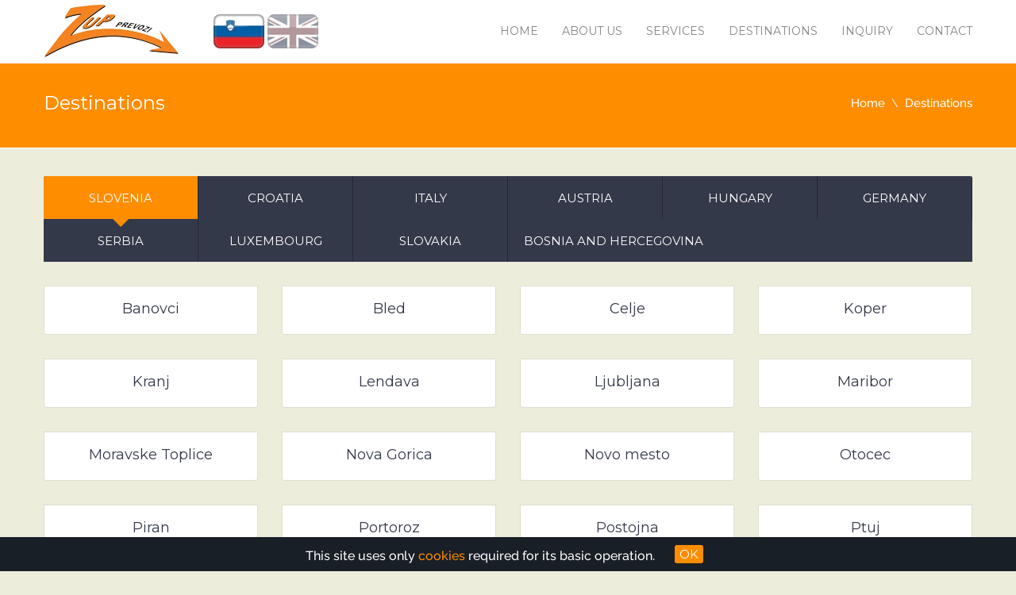

--- FILE ---
content_type: text/html; charset=UTF-8
request_url: https://zup-prevozi.eu/en/destinations
body_size: 8529
content:
<!DOCTYPE html>
<html lang="en">
<head>
    <meta charset="utf-8"/>
    <meta http-equiv="Content-Type" content="text/html; charset=utf-8"/>
    <meta name="viewport" content="width=device-width, initial-scale=1.0"/>
    <link rel="alternate" hreflang="en-gb" href="https://zup-prevozi.eu/en"/>
    <link rel="alternate" hreflang="sl-si" href="https://zup-prevozi.eu/sl"/>

    <!-- favicon -->
    <link rel="apple-touch-icon" sizes="57x57" href="/apple-icon-57x57.webp">
    <link rel="apple-touch-icon" sizes="60x60" href="/apple-icon-60x60.webp">
    <link rel="apple-touch-icon" sizes="72x72" href="/apple-icon-72x72.webp">
    <link rel="apple-touch-icon" sizes="76x76" href="/apple-icon-76x76.webp">
    <link rel="apple-touch-icon" sizes="114x114" href="/apple-icon-114x114.webp">
    <link rel="apple-touch-icon" sizes="120x120" href="/apple-icon-120x120.webp">
    <link rel="apple-touch-icon" sizes="144x144" href="/apple-icon-144x144.webp">
    <link rel="apple-touch-icon" sizes="152x152" href="/apple-icon-152x152.webp">
    <link rel="apple-touch-icon" sizes="180x180" href="/apple-icon-180x180.webp">
    <link rel="icon" type="image/png" sizes="192x192" href="/android-icon-192x192.webp">
    <link rel="icon" type="image/png" sizes="32x32" href="/favicon-32x32.webp">
    <link rel="icon" type="image/png" sizes="96x96" href="/favicon-96x96.webp">
    <link rel="icon" type="image/png" sizes="16x16" href="/favicon-16x16.webp">
    <link rel="manifest" href="/mix-manifest.json">
    <meta name="msapplication-TileColor" content="#ffffff">
    <meta name="msapplication-TileImage" content="/ms-icon-144x144.webp">
    <meta name="theme-color" content="#ffffff">
            <!-- HTML Meta Tags -->
        <title>LJU Ljubljana Airport Shuttle and Taxi</title>
        <meta name="description" content="We offer passenger transfer from Ljubljana LJU airport to city of Ljubljana, lake Bled and Bohinj, Kranjska Gora and other destinations with variety of transfer options including vans and personal cars. We also provide transportation for groups at lower prices.">

        <!-- Facebook Meta Tags -->
        <meta property="og:url" content="https://zup-prevozi.eu">
        <meta property="og:title" content="LJU Ljubljana Airport Shuttle and Taxi">
        <meta property="og:description" content="We offer passenger transfer from Ljubljana LJU airport to city of Ljubljana, lake Bled and Bohinj, Kranjska Gora and other destinations with variety of transfer options including vans and personal cars. We also provide transportation for groups at lower prices.">
        <meta property="og:image" content="https://zup-prevozi.eu/images/zup-prevozi-og.webp">

        <!-- Twitter Meta Tags -->
        <meta name="twitter:card" content="summary_large_image">
        <meta property="twitter:domain" content="zup-prevozi.eu">
        <meta property="twitter:url" content="https://zup-prevozi.eu">
        <meta name="twitter:title" content="LJU Ljubljana Airport Shuttle and Taxi">
        <meta name="twitter:description" content="We offer passenger transfer from Ljubljana LJU airport to city of Ljubljana, lake Bled and Bohinj, Kranjska Gora and other destinations with variety of transfer options including vans and personal cars. We also provide transportation for groups at lower prices.">
        <meta name="twitter:image" content="https://zup-prevozi.eu/images/zup-prevozi-og.webp">
    
        <meta name="keywords"
          content="airport shuttle, shuttle, bled, transport, transfer, taxi, cheap taxi, low price, free shuttle, trasportation, transfers to bled, group, easyjet, quick, fast, safe, journey, on time, flexible, timetable, schedule, minibus, van, car"/>
    <meta name="description"
          content="Passenger transfer from airport to lake Bled and Bohinj, Kranjska Gora with variety of transfer options including vans and personal cars. We aslo provide transportation for groups at lower prices.">

    <title>Destinations</title>

    <link rel="stylesheet" href="/styles/style.min.css" defer />
    <link rel="stylesheet" href="/flatpickr/flatpickr.min.css" defer />
    <link rel="stylesheet" href="/styles/theme-orange.css" defer />

    <style>
        .home .header {
            position: absolute;
        }

        body.home main.main {
            padding-top: 80px;
        }

        .form-group.has-error label.help-block,
        .form-group .has-error label.help-block {
            color: #de2222;
            font-size: 12px;
            line-height: 1.2em;
        }

        .form-group.has-error input,
        .form-group.has-error div.selector,
        .form-group.has-error div.selector span,
        .form-group .has-error input,
        .form-group .has-error div.selector,
        .form-group .has-error div.selector span {
            /*border: 1px solid #de2222;*/
            background-color: lightsalmon;
        }

        @media  screen and (max-width: 980px) {
            .logo.language-buttons {
                left: 180px;
            }
        }

        img.language-active {
            -webkit-filter: grayscale(70%); /* Safari 6.0 - 9.0 */
            filter: grayscale(70%);
            opacity: .5;
        }

        @media  screen and (max-width: 980px) {
            .slicknav_nav li div {
                display: none;
            }
        }

        .main-nav li > div div {
            overflow: hidden;
        }

        .grecaptcha-badge {
            visibility: visible !important;
            z-index: 999;
        }

        .dest-image-top-right {
            float: right;
            margin-left: 12px;
            margin-bottom: 12px;
        }

        .dest-image-right {
            float: right;
            margin-left: 12px;
        }

        .dest-image-left {
            float: left;
            margin-right: 12px;
        }
        footer.footer h1 {
            padding-bottom: 25px;
        }
    </style>
    
    <script>
        window.Laravel = {"csrfToken":"qWvhaS1OukH5yhcsBp1p9pjymLchSi7RTndeWPFc"}    </script>
    <!-- HTML5 Shim and Respond.js IE8 support of HTML5 elements and media queries -->
    <!-- WARNING: Respond.js doesn't work if you view the page via file:// -->
    <!--[if lt IE 9]>
    <script src="https://oss.maxcdn.com/html5shiv/3.7.2/html5shiv.min.js"></script>
    <script src="https://oss.maxcdn.com/respond/1.4.2/respond.min.js"></script>
    <![endif]-->
        <link rel="stylesheet" href="/styles/animate.css"/>
    <link rel="stylesheet" href="/fa/css/all.min.css"/>
    <meta name="yandex-verification" content="ddec9953ecabb240" />
    <meta name="msvalidate.01" content="DC7479287062E96444E30C15C8A5AFCA" />
    <meta name="google-site-verification" content="ABwcOtZnc9IT3JxjhVaz6l94c-YB3DjqCGsM-PG1zCs" />
</head>
<body class="" onload="">
<!-- Preloader -->
<div class="preloader">
    <div id="followingBallsG">
        <div id="followingBallsG_1" class="followingBallsG"></div>
        <div id="followingBallsG_2" class="followingBallsG"></div>
        <div id="followingBallsG_3" class="followingBallsG"></div>
        <div id="followingBallsG_4" class="followingBallsG"></div>
    </div>
</div>
<!-- //Preloader -->

<!-- Header -->
<header class="header" role="banner">
    <div class="wrap">
        <!-- Logo -->
        <div class="logo">
                            <a href="https://zup-prevozi.eu/en" title="Transfers"><img src="/images/logo-zup.webp" srcset="/images/logo-zup-2x.webp 2x" alt="Transfers"/></a>
                    </div>
        <!-- //Logo -->
        <div class="logo language-buttons">
                            <a href="https://zup-prevozi.eu/sl" title="preklopi na slovenski jezik"><img
                        src="/images/slovenia-flag.webp" srcset="/images/slovenia-flag-2x.webp 2x" alt="Preklopi na slovenski jezik"></a>
                <img src="/images/united-kingdom-flag.webp" srcset="/images/united-kingdom-flag-2x.webp 2x" alt="english language active" class="language-active">
                    </div>
        <!-- Main Nav -->
        <nav role="navigation" class="main-nav">
            <ul>
                                    <li><a href="https://zup-prevozi.eu/en/">Home</a></li>
                    <li><a href="https://zup-prevozi.eu/en/about-us">About us</a></li>
                    <li><a href="https://zup-prevozi.eu/en/services/passenger-transfers">Services</a>
                        <ul>
                            <li><a href="https://zup-prevozi.eu/en/services/passenger-transfers">Passenger transfers</a></li>
                            <li><a href="https://zup-prevozi.eu/en/services/economy-shuttle">Economy shuttle</a></li>
                            <li><a href="https://zup-prevozi.eu/en/services/economy-flex-shuttle">Economy-flex shuttle</a></li>
                            <li><a href="https://zup-prevozi.eu/en/services/business-transfers">Business transfers</a></li>
                            <li><a href="https://zup-prevozi.eu/en/services/vip-transfers">VIP transfers</a></li>
                            <li><a href="https://zup-prevozi.eu/en/services/trailer-rental">Trailer rental</a></li>
                        </ul>
                    </li>
                    <li><a href="https://zup-prevozi.eu/en/destinations">Destinations</a>
                        <div>
                                                                                            <div class="one-fourth">
                                    <h2><a href="https://zup-prevozi.eu/en/destinations#slo">Slovenia</a></h2>
                                    <ul>
                                                                                                                                                                                <li>
                                                    <a href="https://zup-prevozi.eu/en/destinations/banovci">Banovci</a>
                                                </li>
                                                                                                                                                                                                                            <li>
                                                    <a href="https://zup-prevozi.eu/en/destinations/bled">Bled</a>
                                                </li>
                                                                                                                                                                                                                            <li>
                                                    <a href="https://zup-prevozi.eu/en/destinations/celje">Celje</a>
                                                </li>
                                                                                                                                                                                                                            <li>
                                                    <a href="https://zup-prevozi.eu/en/destinations/koper">Koper</a>
                                                </li>
                                                                                                                                                                                                                            <li>
                                                    <a href="https://zup-prevozi.eu/en/destinations/kranj">Kranj</a>
                                                </li>
                                                                                                                                                                                                                            <li>
                                                    <a href="https://zup-prevozi.eu/en/destinations/lendava">Lendava</a>
                                                </li>
                                                                                                                                                                                                                            <li>
                                                    <a href="https://zup-prevozi.eu/en/destinations/ljubljana">Ljubljana</a>
                                                </li>
                                                                                                                                                                                                                            <li>
                                                    <a href="https://zup-prevozi.eu/en/destinations/maribor">Maribor</a>
                                                </li>
                                                                                                                                                                                                                            <li>
                                                    <a href="https://zup-prevozi.eu/en/destinations/moravske-toplice">Moravske Toplice</a>
                                                </li>
                                                                                                                                                                                                                            <li>
                                                    <a href="https://zup-prevozi.eu/en/destinations/nova-gorica">Nova Gorica</a>
                                                </li>
                                                                                                                            <li>...&nbsp;</li>
                                    </ul>
                                </div>
                                                                                            <div class="one-fourth">
                                    <h2><a href="https://zup-prevozi.eu/en/destinations#cro">Croatia</a></h2>
                                    <ul>
                                                                                                                                                                                <li>Dubrovnik</li>
                                                                                                                                                                                                                            <li>Labin</li>
                                                                                                                                                                                                                            <li>Novigrad</li>
                                                                                                                                                                                                                            <li>Opatija</li>
                                                                                                                                                                                                                            <li>Plitvice lakes</li>
                                                                                                                                                                                                                            <li>Porec</li>
                                                                                                                                                                                                                            <li>Pula</li>
                                                                                                                                                                                                                            <li>Rijeka</li>
                                                                                                                                                                                                                            <li>Rovinj</li>
                                                                                                                                                                                                                            <li>Savudrija</li>
                                                                                                                            <li>...&nbsp;</li>
                                    </ul>
                                </div>
                                                                                            <div class="one-fourth">
                                    <h2><a href="https://zup-prevozi.eu/en/destinations#ita">Italy</a></h2>
                                    <ul>
                                                                                                                                                                                <li>Belopeska lakes</li>
                                                                                                                                                                                                                            <li>Bergamo airport (BGY)</li>
                                                                                                                                                                                                                            <li>Bologna</li>
                                                                                                                                                                                                                            <li>Genova</li>
                                                                                                                                                                                                                            <li>Gorizia</li>
                                                                                                                                                                                                                            <li>Milano</li>
                                                                                                                                                                                                                            <li>Savona</li>
                                                                                                                                                                                                                            <li>Tarvisio</li>
                                                                                                                                                                                                                            <li>Treviso airport (TSF)</li>
                                                                                                                                                                                                                            <li>Trieste</li>
                                                                                                                            <li>...&nbsp;</li>
                                    </ul>
                                </div>
                                                                                            <div class="one-fourth">
                                    <h2><a href="https://zup-prevozi.eu/en/destinations#aut">Austria</a></h2>
                                    <ul>
                                                                                                                                                                                <li>
                                                    <a href="https://zup-prevozi.eu/en/destinations/badkleinkirchheim">Bad Kleinkirchheim</a>
                                                </li>
                                                                                                                                                                                                                            <li>
                                                    <a href="https://zup-prevozi.eu/en/destinations/flachau">Flachau</a>
                                                </li>
                                                                                                                                                                                                                            <li>
                                                    <a href="https://zup-prevozi.eu/en/destinations/gerlitzen">Gerlitzen</a>
                                                </li>
                                                                                                                                                                                                                            <li>
                                                    <a href="https://zup-prevozi.eu/en/destinations/grossglockner-kals-matrei">Grossglockner - Kals Matrei</a>
                                                </li>
                                                                                                                                                                                                                            <li>
                                                    <a href="https://zup-prevozi.eu/en/destinations/katschberg">Katschberg</a>
                                                </li>
                                                                                                                                                                                                                            <li>
                                                    <a href="https://zup-prevozi.eu/en/destinations/lachtal">Lachtal</a>
                                                </li>
                                                                                                                                                                                                                            <li>
                                                    <a href="https://zup-prevozi.eu/en/destinations/nassfeld">Nassfeld</a>
                                                </li>
                                                                                                                                                                                                                            <li>
                                                    <a href="https://zup-prevozi.eu/en/destinations/schladming">Schladming</a>
                                                </li>
                                                                                                                                                                                                                            <li>
                                                    <a href="https://zup-prevozi.eu/en/destinations/sillian">Sillian</a>
                                                </li>
                                                                                                                                                                                                                            <li>
                                                    <a href="https://zup-prevozi.eu/en/destinations/turracher-hohe">Turracher Hohe</a>
                                                </li>
                                                                                                                            <li>...&nbsp;</li>
                                    </ul>
                                </div>
                                                                                            <div class="one-fourth">
                                    <h2><a href="https://zup-prevozi.eu/en/destinations#hun">Hungary</a></h2>
                                    <ul>
                                                                                                                                                                                <li>Budapest</li>
                                                                                                                                                                                                                            <li>Budapest airport (BUD)</li>
                                                                                                                            <li>...&nbsp;</li>
                                    </ul>
                                </div>
                                                                                            <div class="one-fourth">
                                    <h2><a href="https://zup-prevozi.eu/en/destinations#ger">Germany</a></h2>
                                    <ul>
                                                                                                                                                                                <li>Berchtesgaden</li>
                                                                                                                                                                                                                            <li>Munich</li>
                                                                                                                                                                                                                            <li>Munich airport (MUC)</li>
                                                                                                                            <li>...&nbsp;</li>
                                    </ul>
                                </div>
                                                                                            <div class="one-fourth">
                                    <h2><a href="https://zup-prevozi.eu/en/destinations#srb">Serbia</a></h2>
                                    <ul>
                                                                                                                                                                                <li>Belgrade</li>
                                                                                                                                                                                                                            <li>Belgrade airport (BEG)</li>
                                                                                                                            <li>...&nbsp;</li>
                                    </ul>
                                </div>
                                                                                            <div class="one-fourth">
                                    <h2><a href="https://zup-prevozi.eu/en/destinations#lux">Luxembourg</a></h2>
                                    <ul>
                                                                                                                                                                                <li>Luxembourg</li>
                                                                                                                            <li>...&nbsp;</li>
                                    </ul>
                                </div>
                                                                                            <div class="one-fourth">
                                    <h2><a href="https://zup-prevozi.eu/en/destinations#svk">Slovakia</a></h2>
                                    <ul>
                                                                                                                                                                                <li>Presov</li>
                                                                                                                            <li>...&nbsp;</li>
                                    </ul>
                                </div>
                                                                                            <div class="one-fourth">
                                    <h2><a href="https://zup-prevozi.eu/en/destinations#bih">Bosnia and Hercegovina</a></h2>
                                    <ul>
                                                                                                                                                                                <li>Bosanska Gradiška</li>
                                                                                                                                                                                                                            <li>Martin Brod</li>
                                                                                                                                                                                                                            <li>Sarajevo</li>
                                                                                                                            <li>...&nbsp;</li>
                                    </ul>
                                </div>
                                                    </div>

                    </li>
                    <li><a href="https://zup-prevozi.eu/en/inquiry">Inquiry</a></li>
                    <li><a href="https://zup-prevozi.eu/en/contact">Contact</a></li>
                            </ul>
        </nav>
        <!-- //Main Nav -->
    </div>
</header>
<div class="black cta" style="position: fixed; z-index: 998;bottom: 0;padding: 0;">
    <div class="wrap js-cookie-consent cookie-consent" style="height: 40px; width: auto;">
        <p class="wow fadeInLeft" style="visibility: visible; animation-name: fadeInLeft;">
            <span class="cookie-consent__message" style="font-size: 16px;">
        This site uses only <a href="/en/privacy">cookies</a> required for its basic operation.
    </span>
        </p>
        <button class="btn color right wow fadeInRight js-cookie-consent-agree cookie-consent__agree"
                style="visibility: visible; animation-name: fadeInRight; margin: 10px;">
            OK
        </button>
    </div>
</div>

    <script>

        window.laravelCookieConsent = (function () {

            const COOKIE_VALUE = 1;
            const COOKIE_DOMAIN = 'zup-prevozi.eu';

            function consentWithCookies() {
                setCookie('zupprevozi_cookie_consent', COOKIE_VALUE, 7300);
                hideCookieDialog();
            }

            function cookieExists(name) {
                return (document.cookie.split('; ').indexOf(name + '=' + COOKIE_VALUE) !== -1);
            }

            function hideCookieDialog() {
                const dialogs = document.getElementsByClassName('js-cookie-consent');

                for (let i = 0; i < dialogs.length; ++i) {
                    dialogs[i].style.display = 'none';
                }
            }

            function setCookie(name, value, expirationInDays) {
                const date = new Date();
                date.setTime(date.getTime() + (expirationInDays * 24 * 60 * 60 * 1000));
                document.cookie = name + '=' + value
                    + ';expires=' + date.toUTCString()
                    + ';domain=' + COOKIE_DOMAIN
                    + ';path=/;secure'
                    + ';samesite=lax';
            }

            if (cookieExists('zupprevozi_cookie_consent')) {
                hideCookieDialog();
            }

            const buttons = document.getElementsByClassName('js-cookie-consent-agree');

            for (let i = 0; i < buttons.length; ++i) {
                buttons[i].addEventListener('click', consentWithCookies);
            }

            return {
                consentWithCookies: consentWithCookies,
                hideCookieDialog: hideCookieDialog
            };
        })();
    </script>

<!-- //Header -->
    <style>
        .description h3 {
            white-space: nowrap;
            overflow: hidden;
            text-overflow: ellipsis;
        }

        a:hover .description h3, a:focus .description h3 {
            text-decoration: underline;
            color: #FF8D00;
        }
    </style>
    <!-- Main -->
    <main class="main" role="main">
        <!-- Page info -->
        <header class="site-title color">
            <div class="wrap">
                <div class="container">
                    <h1>Destinations</h1>
                    <nav role="navigation" class="breadcrumbs">
                        <ul>
                            <li><a href="/en">Home</a></li>
                            <li>Destinations</li>
                        </ul>
                    </nav>
                </div>
            </div>
        </header>
        <!-- //Page info -->

        <div class="wrap">
            <div class="row">
                <!--- Content -->
                <div class="full-width content">

                    <!-- Tabs -->
                    <nav class="tabs six grey">
                        <ul>
                                                                                            <li><a href="#slo">Slovenia</a>
                                </li>
                                                                                            <li><a href="#cro">Croatia</a>
                                </li>
                                                                                            <li><a href="#ita">Italy</a>
                                </li>
                                                                                            <li><a href="#aut">Austria</a>
                                </li>
                                                                                            <li><a href="#hun">Hungary</a>
                                </li>
                                                                                            <li><a href="#ger">Germany</a>
                                </li>
                                                                                            <li><a href="#srb">Serbia</a>
                                </li>
                                                                                            <li><a href="#lux">Luxembourg</a>
                                </li>
                                                                                            <li><a href="#svk">Slovakia</a>
                                </li>
                                                                                            <li><a href="#bih">Bosnia and Hercegovina</a>
                                </li>
                                                    </ul>
                    </nav>
                    <!-- //Tabs -->
                    <!-- TabContent -->
                                                                    <div class="tab-content" id="slo">
                            <div class="row">

                                                                                                <!-- Item -->
                                        <article class="one-fourth">
                                            
                                            
                                            
                                            
                                            
                                            
                                            <a class="has-details-page" href="/en/destinations/banovci">
                                                <div class="description">
                                                    <h3 style="padding: 0; text-align: center;">Banovci</h3>
                                                </div>
                                            </a>
                                        </article>
                                        <!-- //Item -->
                                                                                                                                <!-- Item -->
                                        <article class="one-fourth">
                                            
                                            
                                            
                                            
                                            
                                            
                                            <a class="has-details-page" href="/en/destinations/bled">
                                                <div class="description">
                                                    <h3 style="padding: 0; text-align: center;">Bled</h3>
                                                </div>
                                            </a>
                                        </article>
                                        <!-- //Item -->
                                                                                                                                <!-- Item -->
                                        <article class="one-fourth">
                                            
                                            
                                            
                                            
                                            
                                            
                                            <a class="has-details-page" href="/en/destinations/celje">
                                                <div class="description">
                                                    <h3 style="padding: 0; text-align: center;">Celje</h3>
                                                </div>
                                            </a>
                                        </article>
                                        <!-- //Item -->
                                                                                                                                <!-- Item -->
                                        <article class="one-fourth">
                                            
                                            
                                            
                                            
                                            
                                            
                                            <a class="has-details-page" href="/en/destinations/koper">
                                                <div class="description">
                                                    <h3 style="padding: 0; text-align: center;">Koper</h3>
                                                </div>
                                            </a>
                                        </article>
                                        <!-- //Item -->
                                                                                                                                <!-- Item -->
                                        <article class="one-fourth">
                                            
                                            
                                            
                                            
                                            
                                            
                                            <a class="has-details-page" href="/en/destinations/kranj">
                                                <div class="description">
                                                    <h3 style="padding: 0; text-align: center;">Kranj</h3>
                                                </div>
                                            </a>
                                        </article>
                                        <!-- //Item -->
                                                                                                                                <!-- Item -->
                                        <article class="one-fourth">
                                            
                                            
                                            
                                            
                                            
                                            
                                            <a class="has-details-page" href="/en/destinations/lendava">
                                                <div class="description">
                                                    <h3 style="padding: 0; text-align: center;">Lendava</h3>
                                                </div>
                                            </a>
                                        </article>
                                        <!-- //Item -->
                                                                                                                                <!-- Item -->
                                        <article class="one-fourth">
                                            
                                            
                                            
                                            
                                            
                                            
                                            <a class="has-details-page" href="/en/destinations/ljubljana">
                                                <div class="description">
                                                    <h3 style="padding: 0; text-align: center;">Ljubljana</h3>
                                                </div>
                                            </a>
                                        </article>
                                        <!-- //Item -->
                                                                                                                                <!-- Item -->
                                        <article class="one-fourth">
                                            
                                            
                                            
                                            
                                            
                                            
                                            <a class="has-details-page" href="/en/destinations/maribor">
                                                <div class="description">
                                                    <h3 style="padding: 0; text-align: center;">Maribor</h3>
                                                </div>
                                            </a>
                                        </article>
                                        <!-- //Item -->
                                                                                                                                <!-- Item -->
                                        <article class="one-fourth">
                                            
                                            
                                            
                                            
                                            
                                            
                                            <a class="has-details-page" href="/en/destinations/moravske-toplice">
                                                <div class="description">
                                                    <h3 style="padding: 0; text-align: center;">Moravske Toplice</h3>
                                                </div>
                                            </a>
                                        </article>
                                        <!-- //Item -->
                                                                                                                                <!-- Item -->
                                        <article class="one-fourth">
                                            
                                            
                                            
                                            
                                            
                                            
                                            <a class="has-details-page" href="/en/destinations/nova-gorica">
                                                <div class="description">
                                                    <h3 style="padding: 0; text-align: center;">Nova Gorica</h3>
                                                </div>
                                            </a>
                                        </article>
                                        <!-- //Item -->
                                                                                                                                <!-- Item -->
                                        <article class="one-fourth">
                                            
                                            
                                            
                                            
                                            
                                            
                                            <a class="has-details-page" href="/en/destinations/novo-mesto">
                                                <div class="description">
                                                    <h3 style="padding: 0; text-align: center;">Novo mesto</h3>
                                                </div>
                                            </a>
                                        </article>
                                        <!-- //Item -->
                                                                                                                                <!-- Item -->
                                        <article class="one-fourth">
                                            
                                            
                                            
                                            
                                            
                                            
                                            <a class="has-details-page" href="/en/destinations/otocec">
                                                <div class="description">
                                                    <h3 style="padding: 0; text-align: center;">Otocec</h3>
                                                </div>
                                            </a>
                                        </article>
                                        <!-- //Item -->
                                                                                                                                <!-- Item -->
                                        <article class="one-fourth">
                                            
                                            
                                            
                                            
                                            
                                            
                                            <a class="has-details-page" href="/en/destinations/piran">
                                                <div class="description">
                                                    <h3 style="padding: 0; text-align: center;">Piran</h3>
                                                </div>
                                            </a>
                                        </article>
                                        <!-- //Item -->
                                                                                                                                <!-- Item -->
                                        <article class="one-fourth">
                                            
                                            
                                            
                                            
                                            
                                            
                                            <a class="has-details-page" href="/en/destinations/portoroz">
                                                <div class="description">
                                                    <h3 style="padding: 0; text-align: center;">Portoroz</h3>
                                                </div>
                                            </a>
                                        </article>
                                        <!-- //Item -->
                                                                                                                                <!-- Item -->
                                        <article class="one-fourth">
                                            
                                            
                                            
                                            
                                            
                                            
                                            <a class="has-details-page" href="/en/destinations/postojna">
                                                <div class="description">
                                                    <h3 style="padding: 0; text-align: center;">Postojna</h3>
                                                </div>
                                            </a>
                                        </article>
                                        <!-- //Item -->
                                                                                                                                <!-- Item -->
                                        <article class="one-fourth">
                                            
                                            
                                            
                                            
                                            
                                            
                                            <a class="has-details-page" href="/en/destinations/ptuj">
                                                <div class="description">
                                                    <h3 style="padding: 0; text-align: center;">Ptuj</h3>
                                                </div>
                                            </a>
                                        </article>
                                        <!-- //Item -->
                                                                                                                                <!-- Item -->
                                        <article class="one-fourth">
                                            
                                            
                                            
                                            
                                            
                                            
                                            <a class="has-details-page" href="/en/destinations/radenci">
                                                <div class="description">
                                                    <h3 style="padding: 0; text-align: center;">Radenci</h3>
                                                </div>
                                            </a>
                                        </article>
                                        <!-- //Item -->
                                                                                                                                <!-- Item -->
                                        <article class="one-fourth">
                                            
                                            
                                            
                                            
                                            
                                            
                                            <a class="has-details-page" href="/en/destinations/radovljica">
                                                <div class="description">
                                                    <h3 style="padding: 0; text-align: center;">Radovljica</h3>
                                                </div>
                                            </a>
                                        </article>
                                        <!-- //Item -->
                                                                                                                                                                                                                                                                                            <!-- Item -->
                                        <article class="one-fourth">
                                            
                                            
                                            
                                            
                                            
                                            

                                            <div class="description">
                                                <h3 style="padding: 0; text-align: center; color: #858585;">Ajdovscina</h3>
                                            </div>
                                        </article>
                                        <!-- //Item -->
                                                                                                                                        <!-- Item -->
                                        <article class="one-fourth">
                                            
                                            
                                            
                                            
                                            
                                            

                                            <div class="description">
                                                <h3 style="padding: 0; text-align: center; color: #858585;">Ankaran</h3>
                                            </div>
                                        </article>
                                        <!-- //Item -->
                                                                                                                                        <!-- Item -->
                                        <article class="one-fourth">
                                            
                                            
                                            
                                            
                                            
                                            

                                            <div class="description">
                                                <h3 style="padding: 0; text-align: center; color: #858585;">Begunje na Gorenjskem</h3>
                                            </div>
                                        </article>
                                        <!-- //Item -->
                                                                                                                                        <!-- Item -->
                                        <article class="one-fourth">
                                            
                                            
                                            
                                            
                                            
                                            

                                            <div class="description">
                                                <h3 style="padding: 0; text-align: center; color: #858585;">Bohinj</h3>
                                            </div>
                                        </article>
                                        <!-- //Item -->
                                                                                                                                        <!-- Item -->
                                        <article class="one-fourth">
                                            
                                            
                                            
                                            
                                            
                                            

                                            <div class="description">
                                                <h3 style="padding: 0; text-align: center; color: #858585;">Bovec</h3>
                                            </div>
                                        </article>
                                        <!-- //Item -->
                                                                                                                                        <!-- Item -->
                                        <article class="one-fourth">
                                            
                                            
                                            
                                            
                                            
                                            

                                            <div class="description">
                                                <h3 style="padding: 0; text-align: center; color: #858585;">Brestanica</h3>
                                            </div>
                                        </article>
                                        <!-- //Item -->
                                                                                                                                        <!-- Item -->
                                        <article class="one-fourth">
                                            
                                            
                                            
                                            
                                            
                                            

                                            <div class="description">
                                                <h3 style="padding: 0; text-align: center; color: #858585;">Brezice</h3>
                                            </div>
                                        </article>
                                        <!-- //Item -->
                                                                                                                                        <!-- Item -->
                                        <article class="one-fourth">
                                            
                                            
                                            
                                            
                                            
                                            

                                            <div class="description">
                                                <h3 style="padding: 0; text-align: center; color: #858585;">Brnik</h3>
                                            </div>
                                        </article>
                                        <!-- //Item -->
                                                                                                                                        <!-- Item -->
                                        <article class="one-fourth">
                                            
                                            
                                            
                                            
                                            
                                            

                                            <div class="description">
                                                <h3 style="padding: 0; text-align: center; color: #858585;">Cerklje na Gorenjskem</h3>
                                            </div>
                                        </article>
                                        <!-- //Item -->
                                                                                                                                        <!-- Item -->
                                        <article class="one-fourth">
                                            
                                            
                                            
                                            
                                            
                                            

                                            <div class="description">
                                                <h3 style="padding: 0; text-align: center; color: #858585;">Cerkno</h3>
                                            </div>
                                        </article>
                                        <!-- //Item -->
                                                                                                                                        <!-- Item -->
                                        <article class="one-fourth">
                                            
                                            
                                            
                                            
                                            
                                            

                                            <div class="description">
                                                <h3 style="padding: 0; text-align: center; color: #858585;">Dobravlje</h3>
                                            </div>
                                        </article>
                                        <!-- //Item -->
                                                                                                                                        <!-- Item -->
                                        <article class="one-fourth">
                                            
                                            
                                            
                                            
                                            
                                            

                                            <div class="description">
                                                <h3 style="padding: 0; text-align: center; color: #858585;">Dolenjske Toplice</h3>
                                            </div>
                                        </article>
                                        <!-- //Item -->
                                                                                                                                        <!-- Item -->
                                        <article class="one-fourth">
                                            
                                            
                                            
                                            
                                            
                                            

                                            <div class="description">
                                                <h3 style="padding: 0; text-align: center; color: #858585;">Domzale</h3>
                                            </div>
                                        </article>
                                        <!-- //Item -->
                                                                                                                                        <!-- Item -->
                                        <article class="one-fourth">
                                            
                                            
                                            
                                            
                                            
                                            

                                            <div class="description">
                                                <h3 style="padding: 0; text-align: center; color: #858585;">Gorje</h3>
                                            </div>
                                        </article>
                                        <!-- //Item -->
                                                                                                                                        <!-- Item -->
                                        <article class="one-fourth">
                                            
                                            
                                            
                                            
                                            
                                            

                                            <div class="description">
                                                <h3 style="padding: 0; text-align: center; color: #858585;">Gornja Radgona</h3>
                                            </div>
                                        </article>
                                        <!-- //Item -->
                                                                                                                                        <!-- Item -->
                                        <article class="one-fourth">
                                            
                                            
                                            
                                            
                                            
                                            

                                            <div class="description">
                                                <h3 style="padding: 0; text-align: center; color: #858585;">Grosuplje</h3>
                                            </div>
                                        </article>
                                        <!-- //Item -->
                                                                                                                                        <!-- Item -->
                                        <article class="one-fourth">
                                            
                                            
                                            
                                            
                                            
                                            

                                            <div class="description">
                                                <h3 style="padding: 0; text-align: center; color: #858585;">Idrija</h3>
                                            </div>
                                        </article>
                                        <!-- //Item -->
                                                                                                                                        <!-- Item -->
                                        <article class="one-fourth">
                                            
                                            
                                            
                                            
                                            
                                            

                                            <div class="description">
                                                <h3 style="padding: 0; text-align: center; color: #858585;">Izola</h3>
                                            </div>
                                        </article>
                                        <!-- //Item -->
                                                                                                                                        <!-- Item -->
                                        <article class="one-fourth">
                                            
                                            
                                            
                                            
                                            
                                            

                                            <div class="description">
                                                <h3 style="padding: 0; text-align: center; color: #858585;">Jesenice</h3>
                                            </div>
                                        </article>
                                        <!-- //Item -->
                                                                                                                                        <!-- Item -->
                                        <article class="one-fourth">
                                            
                                            
                                            
                                            
                                            
                                            

                                            <div class="description">
                                                <h3 style="padding: 0; text-align: center; color: #858585;">Kamnik</h3>
                                            </div>
                                        </article>
                                        <!-- //Item -->
                                                                                                                                        <!-- Item -->
                                        <article class="one-fourth">
                                            
                                            
                                            
                                            
                                            
                                            

                                            <div class="description">
                                                <h3 style="padding: 0; text-align: center; color: #858585;">Kobarid</h3>
                                            </div>
                                        </article>
                                        <!-- //Item -->
                                                                                                                                        <!-- Item -->
                                        <article class="one-fourth">
                                            
                                            
                                            
                                            
                                            
                                            

                                            <div class="description">
                                                <h3 style="padding: 0; text-align: center; color: #858585;">Kocevje</h3>
                                            </div>
                                        </article>
                                        <!-- //Item -->
                                                                                                                                        <!-- Item -->
                                        <article class="one-fourth">
                                            
                                            
                                            
                                            
                                            
                                            

                                            <div class="description">
                                                <h3 style="padding: 0; text-align: center; color: #858585;">Kranjska Gora</h3>
                                            </div>
                                        </article>
                                        <!-- //Item -->
                                                                                                                                        <!-- Item -->
                                        <article class="one-fourth">
                                            
                                            
                                            
                                            
                                            
                                            

                                            <div class="description">
                                                <h3 style="padding: 0; text-align: center; color: #858585;">Krsko</h3>
                                            </div>
                                        </article>
                                        <!-- //Item -->
                                                                                                                                        <!-- Item -->
                                        <article class="one-fourth">
                                            
                                            
                                            
                                            
                                            
                                            

                                            <div class="description">
                                                <h3 style="padding: 0; text-align: center; color: #858585;">Krvavec</h3>
                                            </div>
                                        </article>
                                        <!-- //Item -->
                                                                                                                                        <!-- Item -->
                                        <article class="one-fourth">
                                            
                                            
                                            
                                            
                                            
                                            

                                            <div class="description">
                                                <h3 style="padding: 0; text-align: center; color: #858585;">Lasko</h3>
                                            </div>
                                        </article>
                                        <!-- //Item -->
                                                                                                                                        <!-- Item -->
                                        <article class="one-fourth">
                                            
                                            
                                            
                                            
                                            
                                            

                                            <div class="description">
                                                <h3 style="padding: 0; text-align: center; color: #858585;">Lesce</h3>
                                            </div>
                                        </article>
                                        <!-- //Item -->
                                                                                                                                        <!-- Item -->
                                        <article class="one-fourth">
                                            
                                            
                                            
                                            
                                            
                                            

                                            <div class="description">
                                                <h3 style="padding: 0; text-align: center; color: #858585;">Lesce</h3>
                                            </div>
                                        </article>
                                        <!-- //Item -->
                                                                                                                                        <!-- Item -->
                                        <article class="one-fourth">
                                            
                                            
                                            
                                            
                                            
                                            

                                            <div class="description">
                                                <h3 style="padding: 0; text-align: center; color: #858585;">Litija</h3>
                                            </div>
                                        </article>
                                        <!-- //Item -->
                                                                                                                                        <!-- Item -->
                                        <article class="one-fourth">
                                            
                                            
                                            
                                            
                                            
                                            

                                            <div class="description">
                                                <h3 style="padding: 0; text-align: center; color: #858585;">Ljubljana airport (LJU)</h3>
                                            </div>
                                        </article>
                                        <!-- //Item -->
                                                                                                                                        <!-- Item -->
                                        <article class="one-fourth">
                                            
                                            
                                            
                                            
                                            
                                            

                                            <div class="description">
                                                <h3 style="padding: 0; text-align: center; color: #858585;">Ljubno ob Savinji</h3>
                                            </div>
                                        </article>
                                        <!-- //Item -->
                                                                                                                                        <!-- Item -->
                                        <article class="one-fourth">
                                            
                                            
                                            
                                            
                                            
                                            

                                            <div class="description">
                                                <h3 style="padding: 0; text-align: center; color: #858585;">Logarska valley</h3>
                                            </div>
                                        </article>
                                        <!-- //Item -->
                                                                                                                                        <!-- Item -->
                                        <article class="one-fourth">
                                            
                                            
                                            
                                            
                                            
                                            

                                            <div class="description">
                                                <h3 style="padding: 0; text-align: center; color: #858585;">Logatec</h3>
                                            </div>
                                        </article>
                                        <!-- //Item -->
                                                                                                                                        <!-- Item -->
                                        <article class="one-fourth">
                                            
                                            
                                            
                                            
                                            
                                            

                                            <div class="description">
                                                <h3 style="padding: 0; text-align: center; color: #858585;">Mavcice</h3>
                                            </div>
                                        </article>
                                        <!-- //Item -->
                                                                                                                                        <!-- Item -->
                                        <article class="one-fourth">
                                            
                                            
                                            
                                            
                                            
                                            

                                            <div class="description">
                                                <h3 style="padding: 0; text-align: center; color: #858585;">Medvode</h3>
                                            </div>
                                        </article>
                                        <!-- //Item -->
                                                                                                                                        <!-- Item -->
                                        <article class="one-fourth">
                                            
                                            
                                            
                                            
                                            
                                            

                                            <div class="description">
                                                <h3 style="padding: 0; text-align: center; color: #858585;">Menges</h3>
                                            </div>
                                        </article>
                                        <!-- //Item -->
                                                                                                                                        <!-- Item -->
                                        <article class="one-fourth">
                                            
                                            
                                            
                                            
                                            
                                            

                                            <div class="description">
                                                <h3 style="padding: 0; text-align: center; color: #858585;">Metlika</h3>
                                            </div>
                                        </article>
                                        <!-- //Item -->
                                                                                                                                        <!-- Item -->
                                        <article class="one-fourth">
                                            
                                            
                                            
                                            
                                            
                                            

                                            <div class="description">
                                                <h3 style="padding: 0; text-align: center; color: #858585;">Most na Soci</h3>
                                            </div>
                                        </article>
                                        <!-- //Item -->
                                                                                                                                        <!-- Item -->
                                        <article class="one-fourth">
                                            
                                            
                                            
                                            
                                            
                                            

                                            <div class="description">
                                                <h3 style="padding: 0; text-align: center; color: #858585;">Mozirje</h3>
                                            </div>
                                        </article>
                                        <!-- //Item -->
                                                                                                                                        <!-- Item -->
                                        <article class="one-fourth">
                                            
                                            
                                            
                                            
                                            
                                            

                                            <div class="description">
                                                <h3 style="padding: 0; text-align: center; color: #858585;">Murska Sobota</h3>
                                            </div>
                                        </article>
                                        <!-- //Item -->
                                                                                                                                        <!-- Item -->
                                        <article class="one-fourth">
                                            
                                            
                                            
                                            
                                            
                                            

                                            <div class="description">
                                                <h3 style="padding: 0; text-align: center; color: #858585;">Naklo</h3>
                                            </div>
                                        </article>
                                        <!-- //Item -->
                                                                                                                                        <!-- Item -->
                                        <article class="one-fourth">
                                            
                                            
                                            
                                            
                                            
                                            

                                            <div class="description">
                                                <h3 style="padding: 0; text-align: center; color: #858585;">Podcetrtek</h3>
                                            </div>
                                        </article>
                                        <!-- //Item -->
                                                                                                                                        <!-- Item -->
                                        <article class="one-fourth">
                                            
                                            
                                            
                                            
                                            
                                            

                                            <div class="description">
                                                <h3 style="padding: 0; text-align: center; color: #858585;">Pokljuka</h3>
                                            </div>
                                        </article>
                                        <!-- //Item -->
                                                                                                                                        <!-- Item -->
                                        <article class="one-fourth">
                                            
                                            
                                            
                                            
                                            
                                            

                                            <div class="description">
                                                <h3 style="padding: 0; text-align: center; color: #858585;">Polzela</h3>
                                            </div>
                                        </article>
                                        <!-- //Item -->
                                                                                                                                        <!-- Item -->
                                        <article class="one-fourth">
                                            
                                            
                                            
                                            
                                            
                                            

                                            <div class="description">
                                                <h3 style="padding: 0; text-align: center; color: #858585;">Preddvor</h3>
                                            </div>
                                        </article>
                                        <!-- //Item -->
                                                                                                                                        <!-- Item -->
                                        <article class="one-fourth">
                                            
                                            
                                            
                                            
                                            
                                            

                                            <div class="description">
                                                <h3 style="padding: 0; text-align: center; color: #858585;">Radomlje</h3>
                                            </div>
                                        </article>
                                        <!-- //Item -->
                                                                                                                                        <!-- Item -->
                                        <article class="one-fourth">
                                            
                                            
                                            
                                            
                                            
                                            

                                            <div class="description">
                                                <h3 style="padding: 0; text-align: center; color: #858585;">Rašica</h3>
                                            </div>
                                        </article>
                                        <!-- //Item -->
                                                                                                                                        <!-- Item -->
                                        <article class="one-fourth">
                                            
                                            
                                            
                                            
                                            
                                            

                                            <div class="description">
                                                <h3 style="padding: 0; text-align: center; color: #858585;">Ribnica</h3>
                                            </div>
                                        </article>
                                        <!-- //Item -->
                                                                                                                                        <!-- Item -->
                                        <article class="one-fourth">
                                            
                                            
                                            
                                            
                                            
                                            

                                            <div class="description">
                                                <h3 style="padding: 0; text-align: center; color: #858585;">Rogaska Slatina</h3>
                                            </div>
                                        </article>
                                        <!-- //Item -->
                                                                                                                                        <!-- Item -->
                                        <article class="one-fourth">
                                            
                                            
                                            
                                            
                                            
                                            

                                            <div class="description">
                                                <h3 style="padding: 0; text-align: center; color: #858585;">Sencur</h3>
                                            </div>
                                        </article>
                                        <!-- //Item -->
                                                                                                                                        <!-- Item -->
                                        <article class="one-fourth">
                                            
                                            
                                            
                                            
                                            
                                            

                                            <div class="description">
                                                <h3 style="padding: 0; text-align: center; color: #858585;">Sezana</h3>
                                            </div>
                                        </article>
                                        <!-- //Item -->
                                                                                                                                        <!-- Item -->
                                        <article class="one-fourth">
                                            
                                            
                                            
                                            
                                            
                                            

                                            <div class="description">
                                                <h3 style="padding: 0; text-align: center; color: #858585;">Skocjan caves</h3>
                                            </div>
                                        </article>
                                        <!-- //Item -->
                                                                                                                                        <!-- Item -->
                                        <article class="one-fourth">
                                            
                                            
                                            
                                            
                                            
                                            

                                            <div class="description">
                                                <h3 style="padding: 0; text-align: center; color: #858585;">Skofja Loka</h3>
                                            </div>
                                        </article>
                                        <!-- //Item -->
                                                                                                                                        <!-- Item -->
                                        <article class="one-fourth">
                                            
                                            
                                            
                                            
                                            
                                            

                                            <div class="description">
                                                <h3 style="padding: 0; text-align: center; color: #858585;">Slovenj Gradec</h3>
                                            </div>
                                        </article>
                                        <!-- //Item -->
                                                                                                                                        <!-- Item -->
                                        <article class="one-fourth">
                                            
                                            
                                            
                                            
                                            
                                            

                                            <div class="description">
                                                <h3 style="padding: 0; text-align: center; color: #858585;">Slovenske Konjice</h3>
                                            </div>
                                        </article>
                                        <!-- //Item -->
                                                                                                                                        <!-- Item -->
                                        <article class="one-fourth">
                                            
                                            
                                            
                                            
                                            
                                            

                                            <div class="description">
                                                <h3 style="padding: 0; text-align: center; color: #858585;">Smarje pri Kopru</h3>
                                            </div>
                                        </article>
                                        <!-- //Item -->
                                                                                                                                        <!-- Item -->
                                        <article class="one-fourth">
                                            
                                            
                                            
                                            
                                            
                                            

                                            <div class="description">
                                                <h3 style="padding: 0; text-align: center; color: #858585;">Tolmin</h3>
                                            </div>
                                        </article>
                                        <!-- //Item -->
                                                                                                                                        <!-- Item -->
                                        <article class="one-fourth">
                                            
                                            
                                            
                                            
                                            
                                            

                                            <div class="description">
                                                <h3 style="padding: 0; text-align: center; color: #858585;">Trebnje</h3>
                                            </div>
                                        </article>
                                        <!-- //Item -->
                                                                                                                                        <!-- Item -->
                                        <article class="one-fourth">
                                            
                                            
                                            
                                            
                                            
                                            

                                            <div class="description">
                                                <h3 style="padding: 0; text-align: center; color: #858585;">Trzic</h3>
                                            </div>
                                        </article>
                                        <!-- //Item -->
                                                                                                                                        <!-- Item -->
                                        <article class="one-fourth">
                                            
                                            
                                            
                                            
                                            
                                            

                                            <div class="description">
                                                <h3 style="padding: 0; text-align: center; color: #858585;">Velenje</h3>
                                            </div>
                                        </article>
                                        <!-- //Item -->
                                                                                                                                        <!-- Item -->
                                        <article class="one-fourth">
                                            
                                            
                                            
                                            
                                            
                                            

                                            <div class="description">
                                                <h3 style="padding: 0; text-align: center; color: #858585;">Vipava</h3>
                                            </div>
                                        </article>
                                        <!-- //Item -->
                                                                                                                                        <!-- Item -->
                                        <article class="one-fourth">
                                            
                                            
                                            
                                            
                                            
                                            

                                            <div class="description">
                                                <h3 style="padding: 0; text-align: center; color: #858585;">Vodice</h3>
                                            </div>
                                        </article>
                                        <!-- //Item -->
                                                                                                                                        <!-- Item -->
                                        <article class="one-fourth">
                                            
                                            
                                            
                                            
                                            
                                            

                                            <div class="description">
                                                <h3 style="padding: 0; text-align: center; color: #858585;">Vrhnika</h3>
                                            </div>
                                        </article>
                                        <!-- //Item -->
                                                                                                                                        <!-- Item -->
                                        <article class="one-fourth">
                                            
                                            
                                            
                                            
                                            
                                            

                                            <div class="description">
                                                <h3 style="padding: 0; text-align: center; color: #858585;">Vrhnika</h3>
                                            </div>
                                        </article>
                                        <!-- //Item -->
                                                                                                                                        <!-- Item -->
                                        <article class="one-fourth">
                                            
                                            
                                            
                                            
                                            
                                            

                                            <div class="description">
                                                <h3 style="padding: 0; text-align: center; color: #858585;">Vrsic</h3>
                                            </div>
                                        </article>
                                        <!-- //Item -->
                                                                                                                                        <!-- Item -->
                                        <article class="one-fourth">
                                            
                                            
                                            
                                            
                                            
                                            

                                            <div class="description">
                                                <h3 style="padding: 0; text-align: center; color: #858585;">Zgornje Jezersko</h3>
                                            </div>
                                        </article>
                                        <!-- //Item -->
                                                                                                                                        <!-- Item -->
                                        <article class="one-fourth">
                                            
                                            
                                            
                                            
                                            
                                            

                                            <div class="description">
                                                <h3 style="padding: 0; text-align: center; color: #858585;">Zuzemberk</h3>
                                            </div>
                                        </article>
                                        <!-- //Item -->
                                                                                                                                        <!-- Item -->
                                        <article class="one-fourth">
                                            
                                            
                                            
                                            
                                            
                                            

                                            <div class="description">
                                                <h3 style="padding: 0; text-align: center; color: #858585;">Šmartno</h3>
                                            </div>
                                        </article>
                                        <!-- //Item -->
                                                                                                </div>
                        </div>
                                                                <div class="tab-content" id="cro">
                            <div class="row">

                                                                                                                            <!-- Item -->
                                        <article class="one-fourth">
                                            
                                            
                                            
                                            
                                            
                                            

                                            <div class="description">
                                                <h3 style="padding: 0; text-align: center; color: #858585;">Dubrovnik</h3>
                                            </div>
                                        </article>
                                        <!-- //Item -->
                                                                                                                                        <!-- Item -->
                                        <article class="one-fourth">
                                            
                                            
                                            
                                            
                                            
                                            

                                            <div class="description">
                                                <h3 style="padding: 0; text-align: center; color: #858585;">Labin</h3>
                                            </div>
                                        </article>
                                        <!-- //Item -->
                                                                                                                                        <!-- Item -->
                                        <article class="one-fourth">
                                            
                                            
                                            
                                            
                                            
                                            

                                            <div class="description">
                                                <h3 style="padding: 0; text-align: center; color: #858585;">Novigrad</h3>
                                            </div>
                                        </article>
                                        <!-- //Item -->
                                                                                                                                        <!-- Item -->
                                        <article class="one-fourth">
                                            
                                            
                                            
                                            
                                            
                                            

                                            <div class="description">
                                                <h3 style="padding: 0; text-align: center; color: #858585;">Opatija</h3>
                                            </div>
                                        </article>
                                        <!-- //Item -->
                                                                                                                                        <!-- Item -->
                                        <article class="one-fourth">
                                            
                                            
                                            
                                            
                                            
                                            

                                            <div class="description">
                                                <h3 style="padding: 0; text-align: center; color: #858585;">Plitvice lakes</h3>
                                            </div>
                                        </article>
                                        <!-- //Item -->
                                                                                                                                        <!-- Item -->
                                        <article class="one-fourth">
                                            
                                            
                                            
                                            
                                            
                                            

                                            <div class="description">
                                                <h3 style="padding: 0; text-align: center; color: #858585;">Porec</h3>
                                            </div>
                                        </article>
                                        <!-- //Item -->
                                                                                                                                        <!-- Item -->
                                        <article class="one-fourth">
                                            
                                            
                                            
                                            
                                            
                                            

                                            <div class="description">
                                                <h3 style="padding: 0; text-align: center; color: #858585;">Pula</h3>
                                            </div>
                                        </article>
                                        <!-- //Item -->
                                                                                                                                        <!-- Item -->
                                        <article class="one-fourth">
                                            
                                            
                                            
                                            
                                            
                                            

                                            <div class="description">
                                                <h3 style="padding: 0; text-align: center; color: #858585;">Rijeka</h3>
                                            </div>
                                        </article>
                                        <!-- //Item -->
                                                                                                                                        <!-- Item -->
                                        <article class="one-fourth">
                                            
                                            
                                            
                                            
                                            
                                            

                                            <div class="description">
                                                <h3 style="padding: 0; text-align: center; color: #858585;">Rovinj</h3>
                                            </div>
                                        </article>
                                        <!-- //Item -->
                                                                                                                                        <!-- Item -->
                                        <article class="one-fourth">
                                            
                                            
                                            
                                            
                                            
                                            

                                            <div class="description">
                                                <h3 style="padding: 0; text-align: center; color: #858585;">Savudrija</h3>
                                            </div>
                                        </article>
                                        <!-- //Item -->
                                                                                                                                        <!-- Item -->
                                        <article class="one-fourth">
                                            
                                            
                                            
                                            
                                            
                                            

                                            <div class="description">
                                                <h3 style="padding: 0; text-align: center; color: #858585;">Split</h3>
                                            </div>
                                        </article>
                                        <!-- //Item -->
                                                                                                                                        <!-- Item -->
                                        <article class="one-fourth">
                                            
                                            
                                            
                                            
                                            
                                            

                                            <div class="description">
                                                <h3 style="padding: 0; text-align: center; color: #858585;">Umag</h3>
                                            </div>
                                        </article>
                                        <!-- //Item -->
                                                                                                                                        <!-- Item -->
                                        <article class="one-fourth">
                                            
                                            
                                            
                                            
                                            
                                            

                                            <div class="description">
                                                <h3 style="padding: 0; text-align: center; color: #858585;">Vrsar</h3>
                                            </div>
                                        </article>
                                        <!-- //Item -->
                                                                                                                                        <!-- Item -->
                                        <article class="one-fourth">
                                            
                                            
                                            
                                            
                                            
                                            

                                            <div class="description">
                                                <h3 style="padding: 0; text-align: center; color: #858585;">Zadar</h3>
                                            </div>
                                        </article>
                                        <!-- //Item -->
                                                                                                                                        <!-- Item -->
                                        <article class="one-fourth">
                                            
                                            
                                            
                                            
                                            
                                            

                                            <div class="description">
                                                <h3 style="padding: 0; text-align: center; color: #858585;">Zagreb</h3>
                                            </div>
                                        </article>
                                        <!-- //Item -->
                                                                                                                                        <!-- Item -->
                                        <article class="one-fourth">
                                            
                                            
                                            
                                            
                                            
                                            

                                            <div class="description">
                                                <h3 style="padding: 0; text-align: center; color: #858585;">Zagreb airport (ZAG)</h3>
                                            </div>
                                        </article>
                                        <!-- //Item -->
                                                                                                </div>
                        </div>
                                                                <div class="tab-content" id="ita">
                            <div class="row">

                                                                                                                            <!-- Item -->
                                        <article class="one-fourth">
                                            
                                            
                                            
                                            
                                            
                                            

                                            <div class="description">
                                                <h3 style="padding: 0; text-align: center; color: #858585;">Belopeska lakes</h3>
                                            </div>
                                        </article>
                                        <!-- //Item -->
                                                                                                                                        <!-- Item -->
                                        <article class="one-fourth">
                                            
                                            
                                            
                                            
                                            
                                            

                                            <div class="description">
                                                <h3 style="padding: 0; text-align: center; color: #858585;">Bergamo airport (BGY)</h3>
                                            </div>
                                        </article>
                                        <!-- //Item -->
                                                                                                                                        <!-- Item -->
                                        <article class="one-fourth">
                                            
                                            
                                            
                                            
                                            
                                            

                                            <div class="description">
                                                <h3 style="padding: 0; text-align: center; color: #858585;">Bologna</h3>
                                            </div>
                                        </article>
                                        <!-- //Item -->
                                                                                                                                        <!-- Item -->
                                        <article class="one-fourth">
                                            
                                            
                                            
                                            
                                            
                                            

                                            <div class="description">
                                                <h3 style="padding: 0; text-align: center; color: #858585;">Genova</h3>
                                            </div>
                                        </article>
                                        <!-- //Item -->
                                                                                                                                        <!-- Item -->
                                        <article class="one-fourth">
                                            
                                            
                                            
                                            
                                            
                                            

                                            <div class="description">
                                                <h3 style="padding: 0; text-align: center; color: #858585;">Gorizia</h3>
                                            </div>
                                        </article>
                                        <!-- //Item -->
                                                                                                                                        <!-- Item -->
                                        <article class="one-fourth">
                                            
                                            
                                            
                                            
                                            
                                            

                                            <div class="description">
                                                <h3 style="padding: 0; text-align: center; color: #858585;">Milano</h3>
                                            </div>
                                        </article>
                                        <!-- //Item -->
                                                                                                                                        <!-- Item -->
                                        <article class="one-fourth">
                                            
                                            
                                            
                                            
                                            
                                            

                                            <div class="description">
                                                <h3 style="padding: 0; text-align: center; color: #858585;">Savona</h3>
                                            </div>
                                        </article>
                                        <!-- //Item -->
                                                                                                                                        <!-- Item -->
                                        <article class="one-fourth">
                                            
                                            
                                            
                                            
                                            
                                            

                                            <div class="description">
                                                <h3 style="padding: 0; text-align: center; color: #858585;">Tarvisio</h3>
                                            </div>
                                        </article>
                                        <!-- //Item -->
                                                                                                                                        <!-- Item -->
                                        <article class="one-fourth">
                                            
                                            
                                            
                                            
                                            
                                            

                                            <div class="description">
                                                <h3 style="padding: 0; text-align: center; color: #858585;">Treviso airport (TSF)</h3>
                                            </div>
                                        </article>
                                        <!-- //Item -->
                                                                                                                                        <!-- Item -->
                                        <article class="one-fourth">
                                            
                                            
                                            
                                            
                                            
                                            

                                            <div class="description">
                                                <h3 style="padding: 0; text-align: center; color: #858585;">Trieste</h3>
                                            </div>
                                        </article>
                                        <!-- //Item -->
                                                                                                                                        <!-- Item -->
                                        <article class="one-fourth">
                                            
                                            
                                            
                                            
                                            
                                            

                                            <div class="description">
                                                <h3 style="padding: 0; text-align: center; color: #858585;">Trieste Ronchi airport (TRS)</h3>
                                            </div>
                                        </article>
                                        <!-- //Item -->
                                                                                                                                        <!-- Item -->
                                        <article class="one-fourth">
                                            
                                            
                                            
                                            
                                            
                                            

                                            <div class="description">
                                                <h3 style="padding: 0; text-align: center; color: #858585;">Udine</h3>
                                            </div>
                                        </article>
                                        <!-- //Item -->
                                                                                                                                        <!-- Item -->
                                        <article class="one-fourth">
                                            
                                            
                                            
                                            
                                            
                                            

                                            <div class="description">
                                                <h3 style="padding: 0; text-align: center; color: #858585;">Venice</h3>
                                            </div>
                                        </article>
                                        <!-- //Item -->
                                                                                                                                        <!-- Item -->
                                        <article class="one-fourth">
                                            
                                            
                                            
                                            
                                            
                                            

                                            <div class="description">
                                                <h3 style="padding: 0; text-align: center; color: #858585;">Venice Marco Polo airport  (VCE)</h3>
                                            </div>
                                        </article>
                                        <!-- //Item -->
                                                                                                                                        <!-- Item -->
                                        <article class="one-fourth">
                                            
                                            
                                            
                                            
                                            
                                            

                                            <div class="description">
                                                <h3 style="padding: 0; text-align: center; color: #858585;">Verona</h3>
                                            </div>
                                        </article>
                                        <!-- //Item -->
                                                                                                                                        <!-- Item -->
                                        <article class="one-fourth">
                                            
                                            
                                            
                                            
                                            
                                            

                                            <div class="description">
                                                <h3 style="padding: 0; text-align: center; color: #858585;">Verona airport</h3>
                                            </div>
                                        </article>
                                        <!-- //Item -->
                                                                                                </div>
                        </div>
                                                                <div class="tab-content" id="aut">
                            <div class="row">

                                                                                                <!-- Item -->
                                        <article class="one-fourth">
                                            
                                            
                                            
                                            
                                            
                                            
                                            <a class="has-details-page" href="/en/destinations/badkleinkirchheim">
                                                <div class="description">
                                                    <h3 style="padding: 0; text-align: center;">Bad Kleinkirchheim</h3>
                                                </div>
                                            </a>
                                        </article>
                                        <!-- //Item -->
                                                                                                                                <!-- Item -->
                                        <article class="one-fourth">
                                            
                                            
                                            
                                            
                                            
                                            
                                            <a class="has-details-page" href="/en/destinations/flachau">
                                                <div class="description">
                                                    <h3 style="padding: 0; text-align: center;">Flachau</h3>
                                                </div>
                                            </a>
                                        </article>
                                        <!-- //Item -->
                                                                                                                                <!-- Item -->
                                        <article class="one-fourth">
                                            
                                            
                                            
                                            
                                            
                                            
                                            <a class="has-details-page" href="/en/destinations/gerlitzen">
                                                <div class="description">
                                                    <h3 style="padding: 0; text-align: center;">Gerlitzen</h3>
                                                </div>
                                            </a>
                                        </article>
                                        <!-- //Item -->
                                                                                                                                <!-- Item -->
                                        <article class="one-fourth">
                                            
                                            
                                            
                                            
                                            
                                            
                                            <a class="has-details-page" href="/en/destinations/grossglockner-kals-matrei">
                                                <div class="description">
                                                    <h3 style="padding: 0; text-align: center;">Grossglockner - Kals Matrei</h3>
                                                </div>
                                            </a>
                                        </article>
                                        <!-- //Item -->
                                                                                                                                <!-- Item -->
                                        <article class="one-fourth">
                                            
                                            
                                            
                                            
                                            
                                            
                                            <a class="has-details-page" href="/en/destinations/katschberg">
                                                <div class="description">
                                                    <h3 style="padding: 0; text-align: center;">Katschberg</h3>
                                                </div>
                                            </a>
                                        </article>
                                        <!-- //Item -->
                                                                                                                                <!-- Item -->
                                        <article class="one-fourth">
                                            
                                            
                                            
                                            
                                            
                                            
                                            <a class="has-details-page" href="/en/destinations/lachtal">
                                                <div class="description">
                                                    <h3 style="padding: 0; text-align: center;">Lachtal</h3>
                                                </div>
                                            </a>
                                        </article>
                                        <!-- //Item -->
                                                                                                                                <!-- Item -->
                                        <article class="one-fourth">
                                            
                                            
                                            
                                            
                                            
                                            
                                            <a class="has-details-page" href="/en/destinations/nassfeld">
                                                <div class="description">
                                                    <h3 style="padding: 0; text-align: center;">Nassfeld</h3>
                                                </div>
                                            </a>
                                        </article>
                                        <!-- //Item -->
                                                                                                                                <!-- Item -->
                                        <article class="one-fourth">
                                            
                                            
                                            
                                            
                                            
                                            
                                            <a class="has-details-page" href="/en/destinations/schladming">
                                                <div class="description">
                                                    <h3 style="padding: 0; text-align: center;">Schladming</h3>
                                                </div>
                                            </a>
                                        </article>
                                        <!-- //Item -->
                                                                                                                                <!-- Item -->
                                        <article class="one-fourth">
                                            
                                            
                                            
                                            
                                            
                                            
                                            <a class="has-details-page" href="/en/destinations/sillian">
                                                <div class="description">
                                                    <h3 style="padding: 0; text-align: center;">Sillian</h3>
                                                </div>
                                            </a>
                                        </article>
                                        <!-- //Item -->
                                                                                                                                <!-- Item -->
                                        <article class="one-fourth">
                                            
                                            
                                            
                                            
                                            
                                            
                                            <a class="has-details-page" href="/en/destinations/turracher-hohe">
                                                <div class="description">
                                                    <h3 style="padding: 0; text-align: center;">Turracher Hohe</h3>
                                                </div>
                                            </a>
                                        </article>
                                        <!-- //Item -->
                                                                                                                                                            <!-- Item -->
                                        <article class="one-fourth">
                                            
                                            
                                            
                                            
                                            
                                            

                                            <div class="description">
                                                <h3 style="padding: 0; text-align: center; color: #858585;">Faak am See</h3>
                                            </div>
                                        </article>
                                        <!-- //Item -->
                                                                                                                                        <!-- Item -->
                                        <article class="one-fourth">
                                            
                                            
                                            
                                            
                                            
                                            

                                            <div class="description">
                                                <h3 style="padding: 0; text-align: center; color: #858585;">Feldkirchen in Kärnten</h3>
                                            </div>
                                        </article>
                                        <!-- //Item -->
                                                                                                                                        <!-- Item -->
                                        <article class="one-fourth">
                                            
                                            
                                            
                                            
                                            
                                            

                                            <div class="description">
                                                <h3 style="padding: 0; text-align: center; color: #858585;">Ferlach</h3>
                                            </div>
                                        </article>
                                        <!-- //Item -->
                                                                                                                                        <!-- Item -->
                                        <article class="one-fourth">
                                            
                                            
                                            
                                            
                                            
                                            

                                            <div class="description">
                                                <h3 style="padding: 0; text-align: center; color: #858585;">Flattach</h3>
                                            </div>
                                        </article>
                                        <!-- //Item -->
                                                                                                                                        <!-- Item -->
                                        <article class="one-fourth">
                                            
                                            
                                            
                                            
                                            
                                            

                                            <div class="description">
                                                <h3 style="padding: 0; text-align: center; color: #858585;">Graz airport (GRZ)</h3>
                                            </div>
                                        </article>
                                        <!-- //Item -->
                                                                                                                                        <!-- Item -->
                                        <article class="one-fourth">
                                            
                                            
                                            
                                            
                                            
                                            

                                            <div class="description">
                                                <h3 style="padding: 0; text-align: center; color: #858585;">Jenig</h3>
                                            </div>
                                        </article>
                                        <!-- //Item -->
                                                                                                                                        <!-- Item -->
                                        <article class="one-fourth">
                                            
                                            
                                            
                                            
                                            
                                            

                                            <div class="description">
                                                <h3 style="padding: 0; text-align: center; color: #858585;">Kanzelhöhe</h3>
                                            </div>
                                        </article>
                                        <!-- //Item -->
                                                                                                                                        <!-- Item -->
                                        <article class="one-fourth">
                                            
                                            
                                            
                                            
                                            
                                            

                                            <div class="description">
                                                <h3 style="padding: 0; text-align: center; color: #858585;">Klagenfurt</h3>
                                            </div>
                                        </article>
                                        <!-- //Item -->
                                                                                                                                        <!-- Item -->
                                        <article class="one-fourth">
                                            
                                            
                                            
                                            
                                            
                                            

                                            <div class="description">
                                                <h3 style="padding: 0; text-align: center; color: #858585;">Klagenfurt airport (KLU)</h3>
                                            </div>
                                        </article>
                                        <!-- //Item -->
                                                                                                                                        <!-- Item -->
                                        <article class="one-fourth">
                                            
                                            
                                            
                                            
                                            
                                            

                                            <div class="description">
                                                <h3 style="padding: 0; text-align: center; color: #858585;">Obertauren</h3>
                                            </div>
                                        </article>
                                        <!-- //Item -->
                                                                                                                                        <!-- Item -->
                                        <article class="one-fourth">
                                            
                                            
                                            
                                            
                                            
                                            

                                            <div class="description">
                                                <h3 style="padding: 0; text-align: center; color: #858585;">Pörtschach</h3>
                                            </div>
                                        </article>
                                        <!-- //Item -->
                                                                                                                                        <!-- Item -->
                                        <article class="one-fourth">
                                            
                                            
                                            
                                            
                                            
                                            

                                            <div class="description">
                                                <h3 style="padding: 0; text-align: center; color: #858585;">Salzburg airport (SZG)</h3>
                                            </div>
                                        </article>
                                        <!-- //Item -->
                                                                                                                                        <!-- Item -->
                                        <article class="one-fourth">
                                            
                                            
                                            
                                            
                                            
                                            

                                            <div class="description">
                                                <h3 style="padding: 0; text-align: center; color: #858585;">Spittal and der Drau</h3>
                                            </div>
                                        </article>
                                        <!-- //Item -->
                                                                                                                                        <!-- Item -->
                                        <article class="one-fourth">
                                            
                                            
                                            
                                            
                                            
                                            

                                            <div class="description">
                                                <h3 style="padding: 0; text-align: center; color: #858585;">St. Veit an der Glan</h3>
                                            </div>
                                        </article>
                                        <!-- //Item -->
                                                                                                                                        <!-- Item -->
                                        <article class="one-fourth">
                                            
                                            
                                            
                                            
                                            
                                            

                                            <div class="description">
                                                <h3 style="padding: 0; text-align: center; color: #858585;">Tropolach</h3>
                                            </div>
                                        </article>
                                        <!-- //Item -->
                                                                                                                                        <!-- Item -->
                                        <article class="one-fourth">
                                            
                                            
                                            
                                            
                                            
                                            

                                            <div class="description">
                                                <h3 style="padding: 0; text-align: center; color: #858585;">Velden am Wörthersee</h3>
                                            </div>
                                        </article>
                                        <!-- //Item -->
                                                                                                                                        <!-- Item -->
                                        <article class="one-fourth">
                                            
                                            
                                            
                                            
                                            
                                            

                                            <div class="description">
                                                <h3 style="padding: 0; text-align: center; color: #858585;">Vienna airport (VIE)</h3>
                                            </div>
                                        </article>
                                        <!-- //Item -->
                                                                                                                                        <!-- Item -->
                                        <article class="one-fourth">
                                            
                                            
                                            
                                            
                                            
                                            

                                            <div class="description">
                                                <h3 style="padding: 0; text-align: center; color: #858585;">Villach</h3>
                                            </div>
                                        </article>
                                        <!-- //Item -->
                                                                                                                                        <!-- Item -->
                                        <article class="one-fourth">
                                            
                                            
                                            
                                            
                                            
                                            

                                            <div class="description">
                                                <h3 style="padding: 0; text-align: center; color: #858585;">Völkermarkt</h3>
                                            </div>
                                        </article>
                                        <!-- //Item -->
                                                                                                                                        <!-- Item -->
                                        <article class="one-fourth">
                                            
                                            
                                            
                                            
                                            
                                            

                                            <div class="description">
                                                <h3 style="padding: 0; text-align: center; color: #858585;">Wernberg</h3>
                                            </div>
                                        </article>
                                        <!-- //Item -->
                                                                                                                                        <!-- Item -->
                                        <article class="one-fourth">
                                            
                                            
                                            
                                            
                                            
                                            

                                            <div class="description">
                                                <h3 style="padding: 0; text-align: center; color: #858585;">Wien</h3>
                                            </div>
                                        </article>
                                        <!-- //Item -->
                                                                                                </div>
                        </div>
                                                                <div class="tab-content" id="hun">
                            <div class="row">

                                                                                                                            <!-- Item -->
                                        <article class="one-fourth">
                                            
                                            
                                            
                                            
                                            
                                            

                                            <div class="description">
                                                <h3 style="padding: 0; text-align: center; color: #858585;">Budapest</h3>
                                            </div>
                                        </article>
                                        <!-- //Item -->
                                                                                                                                        <!-- Item -->
                                        <article class="one-fourth">
                                            
                                            
                                            
                                            
                                            
                                            

                                            <div class="description">
                                                <h3 style="padding: 0; text-align: center; color: #858585;">Budapest airport (BUD)</h3>
                                            </div>
                                        </article>
                                        <!-- //Item -->
                                                                                                </div>
                        </div>
                                                                <div class="tab-content" id="ger">
                            <div class="row">

                                                                                                                            <!-- Item -->
                                        <article class="one-fourth">
                                            
                                            
                                            
                                            
                                            
                                            

                                            <div class="description">
                                                <h3 style="padding: 0; text-align: center; color: #858585;">Berchtesgaden</h3>
                                            </div>
                                        </article>
                                        <!-- //Item -->
                                                                                                                                        <!-- Item -->
                                        <article class="one-fourth">
                                            
                                            
                                            
                                            
                                            
                                            

                                            <div class="description">
                                                <h3 style="padding: 0; text-align: center; color: #858585;">Munich</h3>
                                            </div>
                                        </article>
                                        <!-- //Item -->
                                                                                                                                        <!-- Item -->
                                        <article class="one-fourth">
                                            
                                            
                                            
                                            
                                            
                                            

                                            <div class="description">
                                                <h3 style="padding: 0; text-align: center; color: #858585;">Munich airport (MUC)</h3>
                                            </div>
                                        </article>
                                        <!-- //Item -->
                                                                                                </div>
                        </div>
                                                                <div class="tab-content" id="srb">
                            <div class="row">

                                                                                                                            <!-- Item -->
                                        <article class="one-fourth">
                                            
                                            
                                            
                                            
                                            
                                            

                                            <div class="description">
                                                <h3 style="padding: 0; text-align: center; color: #858585;">Belgrade</h3>
                                            </div>
                                        </article>
                                        <!-- //Item -->
                                                                                                                                        <!-- Item -->
                                        <article class="one-fourth">
                                            
                                            
                                            
                                            
                                            
                                            

                                            <div class="description">
                                                <h3 style="padding: 0; text-align: center; color: #858585;">Belgrade airport (BEG)</h3>
                                            </div>
                                        </article>
                                        <!-- //Item -->
                                                                                                </div>
                        </div>
                                                                <div class="tab-content" id="lux">
                            <div class="row">

                                                                                                                            <!-- Item -->
                                        <article class="one-fourth">
                                            
                                            
                                            
                                            
                                            
                                            

                                            <div class="description">
                                                <h3 style="padding: 0; text-align: center; color: #858585;">Luxembourg</h3>
                                            </div>
                                        </article>
                                        <!-- //Item -->
                                                                                                </div>
                        </div>
                                                                <div class="tab-content" id="svk">
                            <div class="row">

                                                                                                                            <!-- Item -->
                                        <article class="one-fourth">
                                            
                                            
                                            
                                            
                                            
                                            

                                            <div class="description">
                                                <h3 style="padding: 0; text-align: center; color: #858585;">Presov</h3>
                                            </div>
                                        </article>
                                        <!-- //Item -->
                                                                                                </div>
                        </div>
                                                                <div class="tab-content" id="bih">
                            <div class="row">

                                                                                                                            <!-- Item -->
                                        <article class="one-fourth">
                                            
                                            
                                            
                                            
                                            
                                            

                                            <div class="description">
                                                <h3 style="padding: 0; text-align: center; color: #858585;">Bosanska Gradiška</h3>
                                            </div>
                                        </article>
                                        <!-- //Item -->
                                                                                                                                        <!-- Item -->
                                        <article class="one-fourth">
                                            
                                            
                                            
                                            
                                            
                                            

                                            <div class="description">
                                                <h3 style="padding: 0; text-align: center; color: #858585;">Martin Brod</h3>
                                            </div>
                                        </article>
                                        <!-- //Item -->
                                                                                                                                        <!-- Item -->
                                        <article class="one-fourth">
                                            
                                            
                                            
                                            
                                            
                                            

                                            <div class="description">
                                                <h3 style="padding: 0; text-align: center; color: #858585;">Sarajevo</h3>
                                            </div>
                                        </article>
                                        <!-- //Item -->
                                                                                                </div>
                        </div>
                
                <!-- //TabContent -->

                </div>
                <!--- //Content -->
            </div>
        </div>
    </main>
    <!-- //Main -->

<!-- Footer -->
<footer class="footer black" role="contentinfo">
    <div class="wrap">
        <div class="row">
            <!-- Column -->
            <article class="one-half">
                                    <h2>About us</h2>
                    <p>We are family business that has been in operation since 2005 specializing primarily in the <b>transport
                            of passengers</b>. We offer exemplary service which
                        is on time, safe, flexible, friendly and our prices are competitive.
                        <br/>
                        Our goal is to satisfy all customer needs and quarantee a pleasant experience by friendly
                        drivers. This is based on our sole desire to provide the highest
                        quality service possible.<br/>
                        We pride ourselves on our reliability, high quality, friendly service and many satisfied
                        customers!<br/>
                    </p>
                    <p>
                        <b>WE MAKE YOUR TRAVEL EXPERIENCE PLEASANT!</b>
                    </p>
                            </article>
            <!-- //Column -->

            <!-- Column -->
            <article class="one-fourth">
                                    <h2>Need help?</h2>
                    <p>Contact us via phone or email:</p>
                                <p class="contact-data">
                    <a href="tel:+38631304141"><span class="icon fal fa-phone-alt"></span> +386 (0) 31 30 41 41</a>
                </p>
                <p class="contact-data">
                    <a href="https://wa.me/+38631304141" target="_blank"><span class="icon fal fa-phone-alt"></span> WhatsApp</a>
                </p>
                <p class="contact-data">
                    <a href="viber://contact?number=%2B38631304141"><span class="icon fal fa-phone-alt"></span> Viber</a>
                </p>
                    <p class="contact-data">
                        <a href="mailto:info@zup-prevozi.eu"><span
                                class="icon fal fa-envelope"></span>info@zup-prevozi.eu</a>
                </p>

            </article>
            <!-- //Column -->

            <!-- Column -->
            <article class="one-fourth">
                                    <h2>Follow us</h2>
                                <ul class="social">
                    <li><a href="https://www.facebook.com/zup.prevozi.airport.shuttle" title="facebook" target="_blank"><span class="fab fa-facebook-f"></span></a></li>
                    <!--<li><a href="#" title="twitter"><span class="fab fa-twitter"></span></a></li>
                    <li><a href="#" title="gplus"><span class="fab fa-google-plus-g"></span></a></li>
                    <li><a href="#" title="linkedin"><span class="fab fa-linkedin-in"></span></a></li>
                    <li><a href="#" title="pinterest"><span class="fab fa-pinterest-p"></span></a></li>
                    <li><a href="#" title="vimeo"><span class="fab fa-vimeo-v"></span></a></li>-->
                </ul>
            </article>
            <!-- //Column -->
        </div>

        <div class="copy">
                            <p><b>ZUP prevozi</b> has been providing you with transport since 2005</p>
            

            <nav role="navigation" class="foot-nav">
                <ul>
                                            <li><a href="https://zup-prevozi.eu/en/privacy">Privacy</a></li>
                        <li><a href="https://zup-prevozi.eu/en/terms-of-use">Terms of use</a></li>
                                    </ul>
            </nav>
        </div>
    </div>
</footer>
<!-- //Footer -->

<script src="/scripts/jquery.min.js"></script>
<script src="/scripts/jquery.uniform.min.js"></script>
<script src="/scripts/jquery.slicknav.min.js"></script>
<script src="/scripts/wow.min.js"></script>
<script src="/scripts/search.js"></script>
<script src="/scripts/scripts.js"></script>
<script src="/flatpickr/flatpickr.min.js"></script>

</body>
</html>


--- FILE ---
content_type: text/css
request_url: https://zup-prevozi.eu/styles/style.min.css
body_size: 13160
content:
@font-face {font-family: 'Montserrat';font-style: normal;font-weight: 400;font-display: swap;src: url(/fonts/JTUSjIg1_i6t8kCHKm459WRhyyTh89ZNpQ.woff2) format('woff2');unicode-range: U+0460-052F, U+1C80-1C88, U+20B4, U+2DE0-2DFF, U+A640-A69F, U+FE2E-FE2F;}@font-face {font-family: 'Montserrat';font-style: normal;font-weight: 400;font-display: swap;src: url(/fonts/JTUSjIg1_i6t8kCHKm459W1hyyTh89ZNpQ.woff2) format('woff2');unicode-range: U+0400-045F, U+0490-0491, U+04B0-04B1, U+2116;}@font-face {font-family: 'Montserrat';font-style: normal;font-weight: 400;font-display: swap;src: url(/fonts/JTUSjIg1_i6t8kCHKm459WZhyyTh89ZNpQ.woff2) format('woff2');unicode-range: U+0102-0103, U+0110-0111, U+0128-0129, U+0168-0169, U+01A0-01A1, U+01AF-01B0, U+1EA0-1EF9, U+20AB;}@font-face {font-family: 'Montserrat';font-style: normal;font-weight: 400;font-display: swap;src: url(/fonts/JTUSjIg1_i6t8kCHKm459WdhyyTh89ZNpQ.woff2) format('woff2');unicode-range: U+0100-024F, U+0259, U+1E00-1EFF, U+2020, U+20A0-20AB, U+20AD-20CF, U+2113, U+2C60-2C7F, U+A720-A7FF;}@font-face {font-family: 'Montserrat';font-style: normal;font-weight: 400;font-display: swap;src: url(/fonts/JTUSjIg1_i6t8kCHKm459WlhyyTh89Y.woff2) format('woff2');unicode-range: U+0000-00FF, U+0131, U+0152-0153, U+02BB-02BC, U+02C6, U+02DA, U+02DC, U+2000-206F, U+2074, U+20AC, U+2122, U+2191, U+2193, U+2212, U+2215, U+FEFF, U+FFFD;}@font-face {font-family: 'Montserrat';font-style: normal;font-weight: 500;font-display: swap;src: url(/fonts/JTUSjIg1_i6t8kCHKm459WRhyyTh89ZNpQ.woff2) format('woff2');unicode-range: U+0460-052F, U+1C80-1C88, U+20B4, U+2DE0-2DFF, U+A640-A69F, U+FE2E-FE2F;}@font-face {font-family: 'Montserrat';font-style: normal;font-weight: 500;font-display: swap;src: url(/fonts/JTUSjIg1_i6t8kCHKm459W1hyyTh89ZNpQ.woff2) format('woff2');unicode-range: U+0400-045F, U+0490-0491, U+04B0-04B1, U+2116;}@font-face {font-family: 'Montserrat';font-style: normal;font-weight: 500;font-display: swap;src: url(/fonts/JTUSjIg1_i6t8kCHKm459WZhyyTh89ZNpQ.woff2) format('woff2');unicode-range: U+0102-0103, U+0110-0111, U+0128-0129, U+0168-0169, U+01A0-01A1, U+01AF-01B0, U+1EA0-1EF9, U+20AB;}@font-face {font-family: 'Montserrat';font-style: normal;font-weight: 500;font-display: swap;src: url(/fonts/JTUSjIg1_i6t8kCHKm459WdhyyTh89ZNpQ.woff2) format('woff2');unicode-range: U+0100-024F, U+0259, U+1E00-1EFF, U+2020, U+20A0-20AB, U+20AD-20CF, U+2113, U+2C60-2C7F, U+A720-A7FF;}@font-face {font-family: 'Montserrat';font-style: normal;font-weight: 500;font-display: swap;src: url(/fonts/JTUSjIg1_i6t8kCHKm459WlhyyTh89Y.woff2) format('woff2');unicode-range: U+0000-00FF, U+0131, U+0152-0153, U+02BB-02BC, U+02C6, U+02DA, U+02DC, U+2000-206F, U+2074, U+20AC, U+2122, U+2191, U+2193, U+2212, U+2215, U+FEFF, U+FFFD;}@font-face {font-family: 'Montserrat';font-style: normal;font-weight: 600;font-display: swap;src: url(/fonts/JTUSjIg1_i6t8kCHKm459WRhyyTh89ZNpQ.woff2) format('woff2');unicode-range: U+0460-052F, U+1C80-1C88, U+20B4, U+2DE0-2DFF, U+A640-A69F, U+FE2E-FE2F;}@font-face {font-family: 'Montserrat';font-style: normal;font-weight: 600;font-display: swap;src: url(/fonts/JTUSjIg1_i6t8kCHKm459W1hyyTh89ZNpQ.woff2) format('woff2');unicode-range: U+0400-045F, U+0490-0491, U+04B0-04B1, U+2116;}@font-face {font-family: 'Montserrat';font-style: normal;font-weight: 600;font-display: swap;src: url(/fonts/JTUSjIg1_i6t8kCHKm459WZhyyTh89ZNpQ.woff2) format('woff2');unicode-range: U+0102-0103, U+0110-0111, U+0128-0129, U+0168-0169, U+01A0-01A1, U+01AF-01B0, U+1EA0-1EF9, U+20AB;}@font-face {font-family: 'Montserrat';font-style: normal;font-weight: 600;font-display: swap;src: url(/fonts/JTUSjIg1_i6t8kCHKm459WdhyyTh89ZNpQ.woff2) format('woff2');unicode-range: U+0100-024F, U+0259, U+1E00-1EFF, U+2020, U+20A0-20AB, U+20AD-20CF, U+2113, U+2C60-2C7F, U+A720-A7FF;}@font-face {font-family: 'Montserrat';font-style: normal;font-weight: 600;font-display: swap;src: url(/fonts/JTUSjIg1_i6t8kCHKm459WlhyyTh89Y.woff2) format('woff2');unicode-range: U+0000-00FF, U+0131, U+0152-0153, U+02BB-02BC, U+02C6, U+02DA, U+02DC, U+2000-206F, U+2074, U+20AC, U+2122, U+2191, U+2193, U+2212, U+2215, U+FEFF, U+FFFD;}@font-face {font-family: 'Montserrat';font-style: normal;font-weight: 700;font-display: swap;src: url(/fonts/JTUSjIg1_i6t8kCHKm459WRhyyTh89ZNpQ.woff2) format('woff2');unicode-range: U+0460-052F, U+1C80-1C88, U+20B4, U+2DE0-2DFF, U+A640-A69F, U+FE2E-FE2F;}@font-face {font-family: 'Montserrat';font-style: normal;font-weight: 700;font-display: swap;src: url(/fonts/JTUSjIg1_i6t8kCHKm459W1hyyTh89ZNpQ.woff2) format('woff2');unicode-range: U+0400-045F, U+0490-0491, U+04B0-04B1, U+2116;}@font-face {font-family: 'Montserrat';font-style: normal;font-weight: 700;font-display: swap;src: url(/fonts/JTUSjIg1_i6t8kCHKm459WZhyyTh89ZNpQ.woff2) format('woff2');unicode-range: U+0102-0103, U+0110-0111, U+0128-0129, U+0168-0169, U+01A0-01A1, U+01AF-01B0, U+1EA0-1EF9, U+20AB;}@font-face {font-family: 'Montserrat';font-style: normal;font-weight: 700;font-display: swap;src: url(/fonts/JTUSjIg1_i6t8kCHKm459WdhyyTh89ZNpQ.woff2) format('woff2');unicode-range: U+0100-024F, U+0259, U+1E00-1EFF, U+2020, U+20A0-20AB, U+20AD-20CF, U+2113, U+2C60-2C7F, U+A720-A7FF;}@font-face {font-family: 'Montserrat';font-style: normal;font-weight: 700;font-display: swap;src: url(/fonts/JTUSjIg1_i6t8kCHKm459WlhyyTh89Y.woff2) format('woff2');unicode-range: U+0000-00FF, U+0131, U+0152-0153, U+02BB-02BC, U+02C6, U+02DA, U+02DC, U+2000-206F, U+2074, U+20AC, U+2122, U+2191, U+2193, U+2212, U+2215, U+FEFF, U+FFFD;}@font-face {font-family: 'Raleway';font-style: normal;font-weight: 400;font-display: swap;src: url(/fonts/1Ptug8zYS_SKggPNyCAIT4ttDfCmxA.woff2) format('woff2');unicode-range: U+0460-052F, U+1C80-1C88, U+20B4, U+2DE0-2DFF, U+A640-A69F, U+FE2E-FE2F;}@font-face {font-family: 'Raleway';font-style: normal;font-weight: 400;font-display: swap;src: url(/fonts/1Ptug8zYS_SKggPNyCkIT4ttDfCmxA.woff2) format('woff2');unicode-range: U+0400-045F, U+0490-0491, U+04B0-04B1, U+2116;}@font-face {font-family: 'Raleway';font-style: normal;font-weight: 400;font-display: swap;src: url(/fonts/1Ptug8zYS_SKggPNyCIIT4ttDfCmxA.woff2) format('woff2');unicode-range: U+0102-0103, U+0110-0111, U+0128-0129, U+0168-0169, U+01A0-01A1, U+01AF-01B0, U+1EA0-1EF9, U+20AB;}@font-face {font-family: 'Raleway';font-style: normal;font-weight: 400;font-display: swap;src: url(/fonts/1Ptug8zYS_SKggPNyCMIT4ttDfCmxA.woff2) format('woff2');unicode-range: U+0100-024F, U+0259, U+1E00-1EFF, U+2020, U+20A0-20AB, U+20AD-20CF, U+2113, U+2C60-2C7F, U+A720-A7FF;}@font-face {font-family: 'Raleway';font-style: normal;font-weight: 400;font-display: swap;src: url(/fonts/1Ptug8zYS_SKggPNyC0IT4ttDfA.woff2) format('woff2');unicode-range: U+0000-00FF, U+0131, U+0152-0153, U+02BB-02BC, U+02C6, U+02DA, U+02DC, U+2000-206F, U+2074, U+20AC, U+2122, U+2191, U+2193, U+2212, U+2215, U+FEFF, U+FFFD;}@font-face {font-family: 'Raleway';font-style: normal;font-weight: 500;font-display: swap;src: url(/fonts/1Ptug8zYS_SKggPNyCAIT4ttDfCmxA.woff2) format('woff2');unicode-range: U+0460-052F, U+1C80-1C88, U+20B4, U+2DE0-2DFF, U+A640-A69F, U+FE2E-FE2F;}@font-face {font-family: 'Raleway';font-style: normal;font-weight: 500;font-display: swap;src: url(/fonts/1Ptug8zYS_SKggPNyCkIT4ttDfCmxA.woff2) format('woff2');unicode-range: U+0400-045F, U+0490-0491, U+04B0-04B1, U+2116;}@font-face {font-family: 'Raleway';font-style: normal;font-weight: 500;font-display: swap;src: url(/fonts/1Ptug8zYS_SKggPNyCIIT4ttDfCmxA.woff2) format('woff2');unicode-range: U+0102-0103, U+0110-0111, U+0128-0129, U+0168-0169, U+01A0-01A1, U+01AF-01B0, U+1EA0-1EF9, U+20AB;}@font-face {font-family: 'Raleway';font-style: normal;font-weight: 500;font-display: swap;src: url(/fonts/1Ptug8zYS_SKggPNyCMIT4ttDfCmxA.woff2) format('woff2');unicode-range: U+0100-024F, U+0259, U+1E00-1EFF, U+2020, U+20A0-20AB, U+20AD-20CF, U+2113, U+2C60-2C7F, U+A720-A7FF;}@font-face {font-family: 'Raleway';font-style: normal;font-weight: 500;font-display: swap;src: url(/fonts/1Ptug8zYS_SKggPNyC0IT4ttDfA.woff2) format('woff2');unicode-range: U+0000-00FF, U+0131, U+0152-0153, U+02BB-02BC, U+02C6, U+02DA, U+02DC, U+2000-206F, U+2074, U+20AC, U+2122, U+2191, U+2193, U+2212, U+2215, U+FEFF, U+FFFD;}@font-face {font-family: 'Raleway';font-style: normal;font-weight: 600;font-display: swap;src: url(/fonts/1Ptug8zYS_SKggPNyCAIT4ttDfCmxA.woff2) format('woff2');unicode-range: U+0460-052F, U+1C80-1C88, U+20B4, U+2DE0-2DFF, U+A640-A69F, U+FE2E-FE2F;}@font-face {font-family: 'Raleway';font-style: normal;font-weight: 600;font-display: swap;src: url(/fonts/1Ptug8zYS_SKggPNyCkIT4ttDfCmxA.woff2) format('woff2');unicode-range: U+0400-045F, U+0490-0491, U+04B0-04B1, U+2116;}@font-face {font-family: 'Raleway';font-style: normal;font-weight: 600;font-display: swap;src: url(/fonts/1Ptug8zYS_SKggPNyCIIT4ttDfCmxA.woff2) format('woff2');unicode-range: U+0102-0103, U+0110-0111, U+0128-0129, U+0168-0169, U+01A0-01A1, U+01AF-01B0, U+1EA0-1EF9, U+20AB;}@font-face {font-family: 'Raleway';font-style: normal;font-weight: 600;font-display: swap;src: url(/fonts/1Ptug8zYS_SKggPNyCMIT4ttDfCmxA.woff2) format('woff2');unicode-range: U+0100-024F, U+0259, U+1E00-1EFF, U+2020, U+20A0-20AB, U+20AD-20CF, U+2113, U+2C60-2C7F, U+A720-A7FF;}@font-face {font-family: 'Raleway';font-style: normal;font-weight: 600;font-display: swap;src: url(/fonts/1Ptug8zYS_SKggPNyC0IT4ttDfA.woff2) format('woff2');unicode-range: U+0000-00FF, U+0131, U+0152-0153, U+02BB-02BC, U+02C6, U+02DA, U+02DC, U+2000-206F, U+2074, U+20AC, U+2122, U+2191, U+2193, U+2212, U+2215, U+FEFF, U+FFFD;}@font-face {font-family: 'Raleway';font-style: normal;font-weight: 700;font-display: swap;src: url(/fonts/1Ptug8zYS_SKggPNyCAIT4ttDfCmxA.woff2) format('woff2');unicode-range: U+0460-052F, U+1C80-1C88, U+20B4, U+2DE0-2DFF, U+A640-A69F, U+FE2E-FE2F;}@font-face {font-family: 'Raleway';font-style: normal;font-weight: 700;font-display: swap;src: url(/fonts/1Ptug8zYS_SKggPNyCkIT4ttDfCmxA.woff2) format('woff2');unicode-range: U+0400-045F, U+0490-0491, U+04B0-04B1, U+2116;}@font-face {font-family: 'Raleway';font-style: normal;font-weight: 700;font-display: swap;src: url(/fonts/1Ptug8zYS_SKggPNyCIIT4ttDfCmxA.woff2) format('woff2');unicode-range: U+0102-0103, U+0110-0111, U+0128-0129, U+0168-0169, U+01A0-01A1, U+01AF-01B0, U+1EA0-1EF9, U+20AB;}@font-face {font-family: 'Raleway';font-style: normal;font-weight: 700;font-display: swap;src: url(/fonts/1Ptug8zYS_SKggPNyCMIT4ttDfCmxA.woff2) format('woff2');unicode-range: U+0100-024F, U+0259, U+1E00-1EFF, U+2020, U+20A0-20AB, U+20AD-20CF, U+2113, U+2C60-2C7F, U+A720-A7FF;}@font-face {font-family: 'Raleway';font-style: normal;font-weight: 700;font-display: swap;src: url(/fonts/1Ptug8zYS_SKggPNyC0IT4ttDfA.woff2) format('woff2');unicode-range: U+0000-00FF, U+0131, U+0152-0153, U+02BB-02BC, U+02C6, U+02DA, U+02DC, U+2000-206F, U+2074, U+20AC, U+2122, U+2191, U+2193, U+2212, U+2215, U+FEFF, U+FFFD;}*,*:before,*:after {-webkit-box-sizing: border-box;-moz-box-sizing: border-box;box-sizing: border-box;}body {font:15px/1.42 'Raleway',Arial,Helvetica,sans-serif;text-align:center;color:#191F26;background:#EDEDDC;word-wrap:break-word;text-rendering:optimizeLegibility;-webkit-text-size-adjust: 100%;-ms-text-size-adjust: 100%;}html,body,div,span,object,iframe,h1,h2,h3,h4,h5,h6,p,blockquote,pre,a,abbr,address,cite,code,del,dfn,em,img,ins,q,small,strong,sub,sup,dl,dt,dd,ol,ul,li,fieldset,form,label,legend,input,table,caption,tbody,tfoot,thead,tr,th,td,figure{border:0;margin:0;padding:0}html {overflow-y: scroll;-webkit-text-size-adjust:auto;-webkit-overflow-scrolling: touch;}img,fieldset,abbr,acronym{border:0;}article,aside,figure,figcaption,hgroup,footer,header,nav,section,video,object{display:block;}audio,canvas,progress,video {display: inline-block;vertical-align: baseline;}img {border:0;max-width:100%;vertical-align:middle;}figure {position:relative;}figure img {display:block;}input,button,select,textarea {font-family: inherit;font-size: inherit;line-height: inherit;}ul {margin:0 0 20px;}ul > li {list-style:none;position:relative;padding:0 0 10px 15px;}ul > li:before {content:"\2022";font-size:30px;color:#DBBC94;position:absolute;top:-10px;left:0;}ul ul {margin:10px 0 -10px 2px;}ul ul li:before {content:"\00af";font-size:25px;top:0;left:-2px;}ol {margin:0 0 20px 25px;}ol li {list-style:decimal outside;padding:0 0 10px 5px;}ol ol {margin:10px 0 -10px 15px;}nav ul {margin:0;}nav li:before {display:none;}p {padding:0 0 17px;}a {text-decoration:none;-webkit-transition:all 0.2s ease-in;-moz-transition:all 0.2s ease-in;-o-transition:all 0.2s ease-in;-ms-transition:all 0.2s ease-in;transition:all 0.2s ease-in;}a:active,a:hover {outline: 0;}.color ::-moz-selection,.color::-moz-selection {background:#191F26;}.color ::selection,.color::selection {background:#191F26;}.left {float:left !important;}.right {float:right !important;}.center, .center .wrap {text-align:center;}h1,h2,h3,h4,h5,h6,.header,.intro,label,input,textarea,select,table,dl,option,optgroup,.selector,.btn,.f-title,.pager,.contact-data,.categories,.meta,.tabs,.price,.trigger,.close,.output,.xdsoft_datetimepicker,.slicknav_menu,.readonly .f-row,.infoBox, #message,.history > div {font-family: 'Montserrat', sans-serif;font-weight:400;}h1 {font-size:24px;}h2 {font-size:24px;padding:0 0 28px;}h3 {font-size:19px;padding:0 0 15px;}h4 {font-size:17px;padding:0 0 15px;}h5 {font-size:15px;padding:0 0 15px;}h6 {font-size:17px;text-transform:uppercase;padding:0 0 23px;}.black {background-color:#191F26 !important;}.grey {background-color:#34394A !important;}.white {background-color:#fff !important;}.wrap {margin:0 auto;width:1170px;text-align:left;position:relative;max-width:94%;display:inline-block;}.row {margin:0 -15px;}.full-width {float:left;width:100%;padding:0 15px 30px;max-width:100%;}.three-fourth {float:left;width:75%;padding:0 15px 30px;max-width:100%;}.one-half {float:left;width:50%;padding:0 15px 30px;max-width:100%;}.one-third {float:left;width:33.33%;padding:0 15px 30px;max-width:100%;}.two-third {float:left;width:66.66%;padding:0 15px 30px;max-width:100%;}.one-fourth {float:left;width:25%;padding:0 15px 30px;max-width:100%;}.one-fifth {float:left;width:20%;padding:0 15px 30px;max-width:100%;}.one-sixth {float:left;width:16.66%;padding:0 15px 30px;max-width:100%;}.row:before, .row:after {content: "";display:table;}.row:after {clear: both;}.btn {border:none;text-transform:uppercase;-webkit-border-radius:3px;-moz-border-radius:3px;border-radius:3px;color:#fff !important;display:inline-block;text-align:center;max-width:100%;}.btn.small {font-size:12px;padding:8px 14px;}.btn.medium {font-size:15px;padding:11px 20px;min-width:142px;}.btn.large {font-size:17px;width:200px;height:54px;line-height:54px;padding:0 14px;}.btn.huge {font-size:20px;width:270px;height:70px;line-height:70px;padding:0 14px;}.btn.white {color:#191F26 !important;}.btn.full {width:100%;}.btn.color:hover,.btn.color:focus,.btn.white:hover,.btn.white:focus {background:#191F26 !important;color:#fff !important;}.btn.black:hover,.btn.black:focus,.cta .btn:hover,.cta .btn:focus {background:#fff !important;color:#191F26 !important;}.more {font-weight:600;padding-top:2px;display:inline-block;position:relative;text-decoration:none;}.more:after {content:"";position:absolute;left:0;bottom:-3px;opacity:0;-ms-opacity:0;width:0;}.more:hover:after, .more:focus:after {opacity:1;-ms-opacity:1;width:100%;}.back {background:#858585;}.icon {font-size:36px;display:inline-block;background:none !important;}.contact-data .icon {font-size:26px;}.icon.black {color:#191F26;}.circle {float:left;width:88px;height:88px;border:2px solid #34394A;margin:0 20px 30px 0;-webkit-border-radius:45px;-moz-border-radius:45px;border-radius:45px;text-align:center;line-height:103px;}.circle .icon {color:#34394A;}.header {float:left;width:100%;background:#fff;height:80px;}.header > .wrap {display:table;height:80px;}.logo {display:table-cell;vertical-align:middle;padding:5px 0;}.main-nav {float:right;font-size:14px;text-transform:uppercase;position:relative;}.main-nav ul > li {float:left;display:block;padding:30px 0 30px 30px;position:static;}.main-nav ul > li > a {color:#858585;border-radius:0;position:relative;}.main-nav ul > li.active > a, .main-nav ul > li.active > a:hover, .main-nav ul > li.active > a:focus, .main-nav ul > li:hover > a, .main-nav ul > li:focus > a {color:#191F26;}.main-nav li:hover > ul {display:block;}.main-nav ul ul {display:none;position: absolute;top: 100%;margin-left:-10px;min-width:200px;background:#fff;-webkit-box-shadow:4px 6px 8px 0 rgba(0, 0, 0, 0.15);-moz-box-shadow:4px 6px 8px 0 rgba(0, 0, 0, 0.15);box-shadow:4px 6px 8px 0 rgba(0, 0, 0, 0.15);-webkit-border-radius:0 0 3px 3px;-moz-border-radius:0 0 3px 3px;border-radius:0 0 3px 3px;z-index:9999;-webkit-transition: all .3s ease .15s;-moz-transition: all .3s ease .15s;-o-transition: all .3s ease .15s;-ms-transition: all .3s ease .15s;transition: all .3s ease .15s;}.main-nav ul ul li {padding:0;}.main-nav ul ul li a {display:block;color:#191F26;font-size:13px;padding:9px 15px 7px;}.main-nav ul ul li:hover a {color:#fff;background:#191F26;}.main-nav ul ul li:last-child a {-webkit-border-radius:0 0 3px 3px;-moz-border-radius:0 0 3px 3px;border-radius:0 0 3px 3px;}.main-nav ul ul li {float: none;position:relative;}.main-nav ul ul ul {position: absolute;left: 100%;top:0;margin-left:0;}.main-nav li:hover > div {display:block;}.main-nav li > div {display:none;position: absolute;width:1170px;padding:15px 0 30px;top: 100%;right: 0;z-index:999;background:#fff;-webkit-box-shadow:4px 6px 8px 0 rgba(0, 0, 0, 0.15);-moz-box-shadow:4px 6px 8px 0 rgba(0, 0, 0, 0.15);box-shadow:4px 6px 8px 0 rgba(0, 0, 0, 0.15);-webkit-border-radius:0 0 3px 3px;-moz-border-radius:0 0 3px 3px;border-radius: 0 0 3px 3px;-webkit-transition: all .3s ease .15s;-moz-transition: all .3s ease .15s;-o-transition: all .3s ease .15s;-ms-transition: all .3s ease .15s;transition: all .3s ease .15s;}.main-nav li > div div {position:static;display:inline-block;border-right:1px solid #DFDFD0;padding:0 30px;min-height:120px;}.main-nav li > div div:last-of-type {border:none;}.main-nav li > div h2 {font-size:15px;padding:0 0 10px;}.main-nav li > div ul {display:block;margin:0;position:static;background:none;-webkit-box-shadow:none;-moz-box-shadow:none;box-shadow:none;}.main-nav li > div ul li a {padding:0 0 5px;color:#858585;}.main-nav li > div ul li:hover a {background:none;color:#191F26;}.home .header {position:fixed;top:0;left:0;z-index:999;-webkit-box-shadow:0 1px 0 rgba(0,0,0,.15);-moz-box-shadow:0 1px 0 rgba(0,0,0,.15);box-shadow:0 1px 0 rgba(0,0,0,.15);}.home .main {padding:0;}.home .advanced-search {margin:0;}.intro {height:100vh;overflow:hidden;float:left;width:100%;display:block;min-height:768px;}.intro .textwidget {color:#fff;padding-top:24%;text-align:center;}.intro .textwidget h1 {text-transform:uppercase;font-size:61px;margin:0 0 -5px;}.intro .textwidget h2 {text-transform:uppercase;font-size:23px;margin:0;}.intro .actions {margin:6px 0 0;padding:46px 0 0;background:url(../images/separator.webp) 50% 0 no-repeat;border:none;-webkit-box-shadow:none;-moz-box-shadow:none;box-shadow:none;}.intro .actions .btn {margin:0 10px;}.services {float:left;width:100%;}.services.boxed article {padding:0;}.services.boxed .details {text-align:left;padding:25px 30px;border-right:1px solid #DFDFD0;}.services.boxed article:last-child .details {border:none;}.services.boxed .details h4 {text-transform:uppercase;}.services.boxed .details h4 a {color:#191F26;}.services.iconic {padding:68px 0 30px;}.services.iconic h3 {text-transform:uppercase;font-size:17px;padding:0 0 10px;}.partners {float:left;width:100%;padding:48px 0 30px;}.partners h2 {text-transform:uppercase;font-size:30px;padding:0 0 40px;}.testimonials {float:left;width:100%;background:url(../images/testimonials.png) 50% 100% no-repeat;overflow:hidden;color:#fff;padding:90px 0 70px;}.testimonials h6 {text-transform:uppercase;position:relative;font-size:39px;color:#fff;}.testimonials h6:before {content:"";width:41px;height:29px;}.testimonials p {padding:0 20% 30px;font-size:16px;font-weight:500;color:#fff;}.testimonials .meta {font-size:16px;}.testimonials.white h6, .testimonials.white p {color:#191F26;}.advanced-search {float:left;width:100%;color:#fff;font-size:15px;text-transform:uppercase;padding:35px 0 28px;margin:0 0 35px;border-bottom:1px solid #fff;}.advanced-search h3 {font-size:20px;margin:0 0 35px;}.advanced-search .f-row {margin:0 0 30px;padding:0 0 30px;border-bottom:1px solid rgba(0,0,0,.15);-webkit-box-shadow:0 1px 0 rgba(255,255,255,.3);-moz-box-shadow:0 1px 0 rgba(255,255,255,.3);box-shadow:0 1px 0 rgba(255,255,255,.3);}.advanced-search .f-row:last-child {margin:0;padding:0;border:none;-webkit-box-shadow:none;-moz-box-shadow:none;box-shadow:none;}.advanced-search .form-group {float:left;vertical-align:middle;}.advanced-search .form-group:first-of-type label, .advanced-search .f-row:last-child label {padding-left:0;}.advanced-search .form-group label {float:left;color:#fff;font-size:15px;}.advanced-search .form-group input {float:right;border-color:#fff;color:#191F26;}.advanced-search .form-group input:focus, .advanced-search .form-group .radio span {border-color:#fff;}.advanced-search .right {width:23%;}.advanced-search .btn {width:100%;}.form-group div.selector {border-color:#fff;height:47px;line-height:46px;color:#191F26;}.form-group div.selector:focus {border-color:#fff;}.form-group div.selector span {height:47px;line-height:46px;}.form-group div.selector span:before {border-color: #191F26 transparent transparent transparent;}.form-group.spinner {width:35.1%;}.form-group.spinner label {line-height:47px;padding:0;}.form-group.spinner input {width:16%;}.form-group.radios {padding:11px 0 0 5.8%;width:28.9%;}.form-group.radios > div {float:left;}.form-group.radios > div:last-of-type {float:right;}.form-group.radios label {line-height:25px;padding:0;}.ui-datepicker {z-index:9999 !important;padding:5px;-webkit-box-shadow:5px 5px 10px 0 rgba(0, 0, 0, 0.3);-moz-box-shadow:5px 5px 10px 0 rgba(0, 0, 0, 0.3);box-shadow:5px 5px 10px 0 rgba(0, 0, 0, 0.3);}.ui-datepicker .ui-widget-header {font-weight:normal;}.ui-datepicker table {border:none;-webkit-border-radius:0;-moz-border-radius:0;border-radius:0;}.ui-datepicker th {font-size:13px;-webkit-border-radius:0 !important;-moz-border-radius:0 !important;border-radius:0 !important;}.ui-datepicker td {text-align:center;padding:0 !important;border:1px solid #dfdfd0 !important;}.ui-datepicker td a, .ui-datepicker td span {text-align:center;border:none !important;padding:6px !important;}.ui-datepicker-buttonpane button {font-size:13px;padding:5px;margin:9px 0 5px;background:#FF8D00 !important;color:#fff !important;border-color:#FF8D00 !important;}.ui-datepicker {z-index:99999 !important;}.ui-datepicker .ui-button {background:#191F26 !important;border:none !important;}.ui-widget .ui-slider-handle {background:#191f26;border-color:#191f26;}.ui_tpicker_unit_hide {display:none !important;}.output {color:#fff;padding:30px 0;float:left;width:100%;margin:0 0 35px;border-bottom:1px solid #fff;}.output p {font-size:18px;padding:0 0 3px;text-transform:uppercase;}.output p small {font-size:15px;text-transform:none;}.output .wrap div {float:left;padding:10px 0 2px;}.twoway .wrap div {width:50%;}.twoway .wrap div:last-child {padding-left:30px;border-left:1px solid rgba(0,0,0,.15);-webkit-box-shadow:-1px 0 0 rgba(255,255,255,.3);-moz-box-shadow:-1px 0 0 rgba(255,255,255,.3);box-shadow:-1px 0 0 rgba(255,255,255,.3);}.data th, .data td {text-align:center;width:16%;}.data th:first-child, .data td:first-child {text-align:left;width:52%;}.data i {width:100%;display:inline-block;color:#858585;text-transform:none;}.sidebar .widget .summary h5 {padding:0 0 13px;}.summary div {padding:17px 20px 12px;float:left;width:100%;border-bottom:1px solid #DFDFD0;}.summary div:last-of-type {border:none;}.summary dl {font-size:13px;text-transform:uppercase;float:left;width:100%;}.summary dt {float:left;color:#858585;width:32%;padding:0 0 6px;}.summary dd {float:left;width:68%;padding:0 0 6px;}.total {background:#191f26;padding:12px 20px;color:#fff;display:table;-webkit-border-radius:0 0 3px 3px;-moz-border-radius:0 0 3px 3px;border-radius:0 0 3px 3px;}.total dt {font-size:15px;color:#fff;padding:0;display:table-cell;vertical-align:baseline;float:none;}.total dd {font-size:21px;padding:0;display:table-cell;vertical-align:baseline;float:none;}.readonly {position:relative;}.readonly h3 {padding:20px 0;margin-top:10px;display:inline-block;width:100%;border-top:1px solid #DFDFD0;}.readonly h3:first-of-type {padding-top:0;margin:0;border:none;}.readonly .f-row {padding:0 0 12px;text-transform:uppercase;font-size:13px;}.readonly .f-row .one-fourth {color:#858585;}.results {float:left;width:100%;margin:10px 0 5px;}.result {float:left;width:100%;background:#fff;color:#34394A;overflow:hidden;-webkit-box-shadow:inset 0 0 0 1px #DFDFD0;-moz-box-shadow:inset 0 0 0 1px #DFDFD0;box-shadow:inset 0 0 0 1px #DFDFD0;margin:0 0 30px;-webkit-border-radius:3px;-moz-border-radius:3px;border-radius:3px;}.result > div {padding:0;}.result .one-fourth {width:23%;position:relative;}.result img {-webkit-border-radius:3px 0 0 3px;-moz-border-radius:3px 0 0 3px;border-radius:3px 0 0 3px;padding:1px 0 0 1px;max-height:99%;}.result .one-half {width:54%;-webkit-box-shadow:1px 0 0 0 #DFDFD0 inset,-1px 0 0 0 #DFDFD0 inset;-moz-box-shadow:1px 0 0 0 #DFDFD0 inset,-1px 0 0 0 #DFDFD0 inset;box-shadow:1px 0 0 0 #DFDFD0 inset,-1px 0 0 0 #DFDFD0 inset;}.result .one-half h3 {font-weight:bold;text-transform:uppercase;border-bottom:1px solid #DFDFD0;width:100%;padding:22px 30px 20px;position:relative;}.result .trigger {width:20px;height:20px;-webkit-border-radius:10px;-moz-border-radius:10px;border-radius:10px;color:#fff;font-size:15px;text-align:center;line-height:20px;font-weight:bold;position:absolute;top:35%;right:25px;z-index:2;}.result ul {margin:0;display:table;width:100%;height:132px;}.result li:before {display:none;}.result li {width:33.333%;text-align:center;display:table-cell;vertical-align:middle;padding:0;}.result li:nth-child(2n) {-webkit-box-shadow:1px 0 0 0 #DFDFD0 inset,-1px 0 0 0 #DFDFD0 inset;-moz-box-shadow:1px 0 0 0 #DFDFD0 inset,-1px 0 0 0 #DFDFD0 inset;box-shadow:1px 0 0 0 #DFDFD0 inset,-1px 0 0 0 #DFDFD0 inset;}.result li .icon {margin:0 0 10px;}.result li p {padding:0;line-height:1.2;}.result .one-fourth > div {padding:25px 30px 0 30px;height:100%;display:inline-block;width:100%;position:relative;}.result .price {font-size:37px;line-height:1.2;}.result .price small {font-size:20px;}.result .meta {font-size:15px;color:#34394A;}.result .btn {width:100%;float:left;margin:27px 0 0;}.result .full-width {border-top:1px solid #DFDFD0;padding:25px 50px 15px 30px;position:relative;background:#fff;border-bottom:1px solid #DFDFD0;-webkit-box-shadow:1px 0 0 0 #DFDFD0 inset,-1px 0 0 0 #DFDFD0 inset;-moz-box-shadow:1px 0 0 0 #DFDFD0 inset,-1px 0 0 0 #DFDFD0 inset;box-shadow:1px 0 0 0 #DFDFD0 inset,-1px 0 0 0 #DFDFD0 inset;-webkit-border-radius:0 0 3px 3px;-moz-border-radius:0 0 3px 3px;border-radius:0 0 3px 3px;}.result .close {width:20px;height:20px;-webkit-border-radius:10px;-moz-border-radius:10px;border-radius:10px;color:#fff;font-size:15px;text-align:center;line-height:17px;text-indent:0.04em;font-weight:bold;position:absolute;top:30px;right:30px;z-index:2;}.main {float:left;width:100%;min-height:600px;padding:0 0 105px;overflow:hidden;max-width:100%;}.site-title {float:left;width:100%;border-bottom:1px solid #fff;margin:0 0 35px;}.site-title .container {height:100px;display:table;color:#fff;width:100%;}.site-title h1 {display:table-cell;vertical-align:middle;}.breadcrumbs {float:right;padding:40px 0 0;font-weight:500;}.breadcrumbs li {float:left;padding:0;}.breadcrumbs a {position:relative;color:#fff;}.breadcrumbs li a:after {content:"\005C";font-weight:400;padding:0 8px;color:#fff;}.breadcrumbs a:hover, .breadcrumbs a:focus {color:#191F26;}.pager {float:left;width:100%;padding:29px 0 0;text-align:center;border-top:1px solid rgba(255,255,255,.6);-webkit-box-shadow:0 -1px 0 #DFDFD0;-moz-box-shadow:0 -1px 0 #DFDFD0;box-shadow:0 -1px 0 #DFDFD0;}.pager a {display:inline-block;margin:0 7.5px 15px;width:47px;height:47px;line-height:47px;background:#DFDFD0;color:#191F26;-webkit-border-radius:3px;-moz-border-radius:3px;border-radius:3px;}.pager .current {color:#fff;}.pager a:hover, .pager a:focus {color:#fff;}.overlay {display: block;position: absolute;top: 0;bottom: 0;left: 0;right: 0;opacity: 0;-ms-opacity: 0;z-index: 20;background: rgba(0, 0, 0, .4);overflow: hidden;-webkit-transition: all 0.5s;-moz-transition: all 0.5s;-o-transition: all 0.5s;transition: all 0.5s;-webkit-border-radius:3px 0 0 3px;-moz-border-radius:3px 0 0 3px;border-radius:3px 0 0 3px;}.overlay a.expand {border:2px solid #fff;text-align: center;color: #fff;line-height: 60px;font-weight: 400;font-size: 30px;display: block;position: absolute;z-index: 100;top: 0;bottom: 0;left: 0;right: 0;margin: auto;width: 100%;height: 100%;-webkit-border-radius: 0;-moz-border-radius: 0;-ms-border-radius: 0;-o-border-radius: 0;border-radius: 0;-webkit-transition: all 0.5s;-moz-transition: all 0.5s;-o-transition: all 0.5s;transition: all 0.5s;}.entry-featured:hover .overlay, .featured-image:hover .overlay {opacity: 1;-ms-opacity: 1;}.entry-featured:hover a.expand, .featured-image:hover a.expand {width: 60px;height: 60px;-webkit-border-radius: 30px;-moz-border-radius: 30px;border-radius: 30px;}.entry-featured a.expand:after, .featured-image a.expand:after {display:none;}table {margin:0 0 15px;width:100%;-webkit-border-radius:3px;-moz-border-radius:3px;border-radius:3px;text-transform:uppercase;border-spacing:0;border-left:1px solid #DFDFD0;}table th {background:#191F26;border-right:1px solid rgba(0,0,0,.13);color:#fff;padding:17px 20px 16px;text-align:left;font-weight:400;}table td {background:#fff;color:#191F26;padding:17px 20px 16px;font-size:14px;border-right:1px solid #DFDFD0;border-bottom:1px solid #DFDFD0;-webkit-transition:all 0.2s ease-in;-moz-transition:all 0.2s ease-in;-o-transition:all 0.2s ease-in;-ms-transition:all 0.2s ease-in;transition:all 0.2s ease-in;}table td a, table.hover a {color:#191F26;-webkit-transition:none;-moz-transition:none;-o-transition:none;-ms-transition:none;transition:none;}table th:first-child {-webkit-border-radius:3px 0 0 0;-moz-border-radius:3px 0 0 0;border-radius:3px 0 0 0;}table th:last-child {-webkit-border-radius:0 3px 0 0;-moz-border-radius:0 3px 0 0;border-radius:0 3px 0 0;}table tr:last-child {-webkit-border-radius:0 0 3px 3px;-moz-border-radius:0 0 3px 3px;border-radius:0 0 3px 3px;}table tr:last-child td:first-child {-webkit-border-radius:0 0 0 3px;-moz-border-radius:0 0 0 3px;border-radius:0 0 0 3px;}table tr:last-child td:last-child {-webkit-border-radius:0 0 3px 0;-moz-border-radius:0 0 3px 0;border-radius:0 0 3px 0;}table.hover tr:hover td {color:#fff;border-color:rgba(0,0,0,.13);}table.hover tr:hover td a {color:#fff;}table.responsive {overflow-x: auto;display: block;}table.responsive thead, table.responsive tbody, table.responsive tfoot {width:100%;}.offset {margin-top:65px;}.textongrey p {font-weight:500;line-height:1.5;padding:0 0 20px;}.cta {float:left;width:100%;}.cta .wrap {display:table;height:130px;}.cta p {font-size:23px;font-weight:500;display:table-cell;vertical-align:middle;padding:0 15px 0 0;color:#fff;}.cta .btn {margin-top:30px;}.tabs {float:left;width:100%;margin:0 0 30px;-webkit-border-radius:3px 3px 0 0;-moz-border-radius:3px 3px 0 0;border-radius:3px 3px 0 0;}.tabs ul {display:block;width:100%;}.tabs li {float:left;display:block;border-right:1px solid rgba(0,0,0,.3);text-align:center;text-transform:uppercase;padding:0;}.tabs li:last-child {border:none;}.tabs li:first-child a {-webkit-border-radius:3px 0 0 0;-moz-border-radius:3px 0 0 0;border-radius:3px 0 0 0;}.tabs li:last-child a {-webkit-border-radius:0 3px 0 0;-moz-border-radius:0 3px 0 0;border-radius:0 3px 0 0;}.tabs li a {float:left;color:#fff;padding:17px 20px 16px;width:100%;position:relative;white-space:nowrap;}.tabs li.active a:after {content:"";position:absolute;bottom:-10px;left:45%;width: 0;height: 0;border-style: solid;border-width: 10px 10px 0 10px;}.tabs.one li {width:100%;}.tabs.two li {width:50%;}.tabs.three li {width:33.333%;}.tabs.four li {width:25%;}.tabs.five li {width:20%;}.tabs.six li {width:16.667%;}.tab-content article {-webkit-border-radius:3px;-moz-border-radius:3px;border-radius:3px;}.tab-content article img {-webkit-border-radius:3px 3px 0 0;-moz-border-radius:3px 3px 0 0;border-radius:3px 3px 0 0;}.description {float:left;width:100%;padding:17px 20px 20px;background:#fff;color:#34394A;-webkit-box-shadow:inset 0 0 0 1px #DFDFD0;-moz-box-shadow:inset 0 0 0 1px #DFDFD0;box-shadow:inset 0 0 0 1px #DFDFD0;-webkit-border-radius:0 0 3px 3px;-moz-border-radius:0 0 3px 3px;border-radius:0 0 3px 3px;}.description h3 {font-size:18px;padding:0 0 12px;}.description h3 a:hover {text-decoration:none;}.description div {border-bottom:1px solid #DFDFD0;margin:0 0 14px;padding:0 0 14px;}.description p {padding:0 0 4px;font-size:14px;}.description div a {color:#34394A;}.description div a:hover, .description div a:focus {text-decoration:underline;}.keyvisual {float:left;width:100%;position:relative;height:600px;overflow:hidden;margin-top:-36px;}.keyvisual img {position:absolute;top:-20%;left:0;}.microlocations {float:left;width:100%;padding:35px 0 6px;position:relative;margin-top:-105px;}.microlocations h3 {padding:0 0 27px;}.microlocations p {padding:0 0 4px;}.microlocations p a {color:#34394A;}.microlocations p a:hover, .microlocations p a:focus {text-decoration:underline;}.gmap {float:left;width:100%;height:450px;margin:-36px 0 35px;border-bottom:1px solid #fff;}.gmap img {max-width: none;}.gmap label {width: auto;display:inline;}.infoBox {text-align:left;font-size:15px;width:270px;max-width:100%;padding:27px 30px 29px;margin-top:-80px;color:#fff;background:#36394A;-webkit-border-radius:3px;-moz-border-radius:3px;border-radius:3px;}.infoBox span {font-size:17px;}.infoBox:after {content:"";width: 0;height: 0;border-style: solid;border-width: 15px 15px 0 15px;border-color: #36394A transparent transparent transparent;position:absolute;bottom:-15px;left:30px;}.hentry {float:left;width:100%;background:#fff;color:#34394A;-webkit-box-shadow:inset 0 0 0 1px #DFDFD0;-moz-box-shadow:inset 0 0 0 1px #DFDFD0;box-shadow:inset 0 0 0 1px #DFDFD0;-webkit-border-radius:3px;-moz-border-radius:3px;border-radius:3px;}.hentry .entry-featured {float:left;width:33.33%;position:relative;overflow:hidden;}.hentry .entry-featured img {-webkit-border-radius:3px 0 0 3px;-moz-border-radius:3px 0 0 3px;border-radius:3px 0 0 3px;}.hentry .entry-content {float:left;width:66.66%;padding:25px;}.hentry .entry-content h2 {font-size:19px;padding:0 0 16px;text-transform:uppercase;}.hentry .entry-content h2 a {color:#34394A;}.one-half .entry-featured,.one-half .entry-content {width:100%;}.one-half .entry-featured img {-webkit-border-radius:3px 3px 0 0;-moz-border-radius:3px 3px 0 0;border-radius:3px 3px 0 0;}.hentry.single {margin-bottom:30px;}.single .entry-featured {width:100%;position:relative;overflow:hidden;-webkit-border-radius:3px 3px 0 0;-moz-border-radius:3px 3px 0 0;border-radius:3px 3px 0 0;}.single .entry-featured img {-webkit-border-radius:3px 3px 0 0;-moz-border-radius:3px 3px 0 0;border-radius:3px 3px 0 0;}.three-fourth .single .entry-featured {height:450px;}.one-half .single .entry-featured {height:300px;}.three-fourth .single .entry-featured img, .one-half .single .entry-featured img {position:absolute;top:-30%;left:0;}.single .entry-content {width:100%;position:relative;padding:20px 25px;}.single .entry-content h2 {font-size:25px;text-transform:none;padding:0 0 12px;}.lead, .textongrey .lead {font-size:16px;font-weight:600;}.single p {line-height:1.5;}.single a {position:relative;font-weight:600;}.single a:after {content:"";position:absolute;left:0;bottom:-3px;opacity:0;-ms-opacity:0;width:0;}.single a:hover:after, .single a:focus:after {opacity:1;-ms-opacity:1;width:100%;}blockquote {position:relative;background:#ededdc;margin:6px 0 20px;padding:20px 25px 20px 70px;font-size:16px;line-height:1.5;font-weight:500;-webkit-border-radius:3px;-moz-border-radius:3px;border-radius:3px;}blockquote i {position:absolute;top:25px;left:27px;}.comments {float:left;width:100%;margin:-2px 0 30px;border-bottom:1px solid #DFDFD0;-webkit-box-shadow:0 1px 0 rgba(255,255,255,.6);-moz-box-shadow:0 1px 0 rgba(255,255,255,.6);box-shadow:0 1px 0 rgba(255,255,255,.6)}.comments h3 {padding:0 0 30px;color:#191F26;}.comment-list {margin:0;}.comments li {list-style:none;float:left;width:100%;color:#34394A;margin:0 0 30px;padding:0 0 0 100px;position:relative;}.comments .avatar {position:absolute;top:0;left:0;z-index:2;width:100px;}.comments .avatar img {-webkit-border-radius:3px 0 0 3px;-moz-border-radius:3px 0 0 3px;border-radius:3px 0 0 3px;border:1px solid #DFDFD0;}.comments .depth-2 {padding-left:200px;margin-left:0;width:auto;}.depth-2 .avatar {left:100px;}.comments .depth-3 {padding-left:300px;margin-left:0;width:auto;}.depth-3 .avatar {left:200px;}.comment-box {float:left;width:100%;background:#fff;min-height:100px;padding:15px 15px 0;border:1px solid #DFDFD0;border-left:0;-webkit-border-radius:0 3px 3px 0;-moz-border-radius:0 3px 3px 0;border-radius:0 3px 3px 0;}.comment-box .meta {color:#999;padding:0 0 8px;}.comment-box a {color:#F2716A;}.meta {font-size:13px;color:#858585}.meta strong {font-size:15px;font-weight:400;color:#191F26;padding:0 3px 0 0;}.comment-text {float:left;}.comment-text p {font-size:14px;padding:0 0 14px;max-width:86%;}.comments .btn {float:right;position:absolute;top:15px;right:15px;}.box {float:left;width:100%;background:#fff;padding:20px 25px 25px;color:#34394A;-webkit-box-shadow:inset 0 0 0 1px #DFDFD0;-moz-box-shadow:inset 0 0 0 1px #DFDFD0;box-shadow:inset 0 0 0 1px #DFDFD0;margin:0 0 30px;-webkit-border-radius:3px;-moz-border-radius:3px;border-radius:3px;}.comment-respond h3 {padding:0 0 20px;}.comment-respond label {color:#858585;}.faqs {background:#fff;border:1px solid #DFDFD0;-webkit-border-radius:3px;-moz-border-radius:3px;border-radius:3px;display:inline-block;width:100%;margin:22px 0 33px;}.faqs dt {padding:25px;color:#858585;font:600 17px 'Raleway',Arial,Helvetica,sans-serif;border-top:1px solid #DFDFD0;cursor:pointer;position:relative;}.faqs dt:after {content:"+";position:absolute;top:12px;right:25px;font:normal 40px 'Times New Roman', serif;color:#ccc;}.faqs .expanded:after {content:"\2013";top:7px;}.faqs dt:first-of-type {border:none;}.faqs dd {padding:0 25px 10px;font:15px/1.5 'Raleway',Arial,Helvetica,sans-serif;}.error {background:url(../images/lost.webp) -50px 100% no-repeat;padding:0;min-height:630px;}.error .content {padding-top:70px;}.error h2 {font-size:35px;}.modal {float:none;margin:0 auto;}.single .box fieldset {border-top:1px solid #DFDFD0;padding:30px 0 0;margin-top:-5px;}.single .box label {color:#858585;}.history h6 {border-bottom:1px solid #DFDFD0;padding:0 0 20px;margin:0 0 20px;}.history small {font-size:13px;text-transform:lowercase;}.history .row {text-transform:uppercase;color:#858585;margin:0;}.history .row div {padding:0 0 20px;border-bottom:1px solid #DFDFD0;margin:0 0 20px;}.history .row p {padding:0;}.history .row span {padding-right:5px;}.history .price {font-size:25px;padding-bottom:12px;}.sidebar .widget {float:left;width:100%;background:#fff;color:#34394A;-webkit-box-shadow:inset 0 0 0 1px #DFDFD0;-moz-box-shadow:inset 0 0 0 1px #DFDFD0;box-shadow:inset 0 0 0 1px #DFDFD0;margin:0 0 30px;-webkit-border-radius:3px;-moz-border-radius:3px;border-radius:3px;}.sidebar .widget h4 {font-size:15px;text-transform:uppercase;background:#191F26;color:#fff;padding:17px 20px 16px;-webkit-border-radius:3px 3px 0 0;-moz-border-radius:3px 3px 0 0;border-radius:3px 3px 0 0;}.sidebar .widget h5 {font-family:'Raleway',Arial,Helvetica,sans-serif;font-weight:700;padding:0 0 6px;}.sidebar .widget img {-webkit-border-radius:3px;-moz-border-radius:3px;border-radius:3px;}.sidebar .widget img:last-of-type {-webkit-border-radius:0 0 3px 3px;-moz-border-radius:0 0 3px 3px;border-radius:0 0 3px 3px;}.sidebar .widget .textwidget {padding:17px 20px 5px;}.sidebar .widget form {float:left;width:100%;padding:17px 20px 0;}.sidebar .widget .f-row {padding-bottom:20px;}.sidebar .widget .f-row input {padding:10px 12px;}.contact-data {font-size:17px;position:relative;padding:10px 0 10px 35px;white-space:nowrap;}.contact-data .icon {position:absolute;top:9px;left:0;}.categories {margin:0;}.categories li {text-transform:uppercase;font-size:14px;border-bottom:1px solid #DFDFD0;padding:0;}.categories li:before {display:none;}.categories li a {display:inline-block;width:100%;color:#34394A;padding:17px 20px 16px;}.categories li:last-child {border-bottom:none;}.categories li.active {font-size:15px;}.categories li.active a, .categories li:hover a {background:#191F26;color:#fff;}.categories li.active:after {content:"";position:absolute;top:0;width: 0;height: 0;border-style: solid;}.sidebar.right li.active:after {left:-15px;border-width: 27px 15px 27px 0;border-color: transparent #191F26 transparent transparent;}.sidebar.left li.active:after {right:-15px;border-width: 27px 0 27px 15px;border-color: transparent transparent transparent #191F26;}.categories li.active:first-child a {-webkit-border-radius:3px 0 0 0;-moz-border-radius:3px 0 0 0;border-radius:3px 0 0 0;}.categories li.active:last-child a {-webkit-border-radius:0 0 0 3px;-moz-border-radius:0 0 0 3px;border-radius:0 0 0 3px;}.footer {float:left;width:100%;min-height:300px;color:#fff;padding-top:33px;}.footer article {min-height:170px;}.footer p {font-weight:500;}.footer .contact-data a {color:#fff;}.social {display:inline-block;margin:0;}.social li {text-align:center;float:left;display:block;margin:0 6px 6px 0;padding:0;border:none;width:40px;height:40px;background:#35394A;-webkit-border-radius:20px;-moz-border-radius:20px;border-radius:20px;-webkit-transition:all 0.2s ease-in;-moz-transition:all 0.2s ease-in;-o-transition:all 0.2s ease-in;-ms-transition:all 0.2s ease-in;transition:all 0.2s ease-in;}.social li:before {display:none;}.social li:last-child {margin-right:0;}.social li a {display:inline-block;width:100%;height:100%;color:#fff !important;font-size:18px;line-height:43px;}.copy {float:left;width:100%;color:#727679;padding:20px 0 0;border-top:1px solid rgba(255,255,255,.07);-webkit-box-shadow:0 -1px 0 rgba(0,0,0,.5);-moz-box-shadow:0 -1px 0 rgba(0,0,0,.5);box-shadow:0 -1px 0 rgba(0,0,0,.5);}.copy p {float:left;max-width:40%;}.copy a {color:#727679;}.copy a:hover, .copy a:focus {color:#fff;}.foot-nav {float:right;max-width:60%;font-weight:500;}.foot-nav li {float:left;padding:0 0 0 24px;}fieldset {display:inline-block;width:100%;}label {display:inline-block;cursor: pointer;color:#191F26;position:relative;font-size:13px;text-transform:uppercase;padding:0 0 17px 1px;}label span {text-transform:none;}input,textarea {outline: none;}button, input, select, textarea {margin: 0;vertical-align: baseline;*vertical-align: middle;outline:none;-webkit-box-shadow:none;-moz-box-shadow:none;box-shadow:none;-webkit-transition:all 0.2s ease-in;-moz-transition:all 0.2s ease-in;-o-transition:all 0.2s ease-in;-ms-transition:all 0.2s ease-in;transition:all 0.2s ease-in;}button, input[type="button"], input[type="reset"], input[type="submit"] {border:none;cursor: pointer;text-transform:uppercase;-webkit-appearance: button;text-align:center;}input[type="checkbox"], input[type="radio"] {box-sizing: border-box;width:100%;height:100%;}input[type="search"] {-webkit-appearance: textfield;}input[type="search"]::-webkit-search-decoration {-webkit-appearance: none;}input[type="search"], input[type="email"], input[type="text"], input[type="number"], input[type="password"], textarea {display:block;padding:12px 15px;font-size:15px;width:100%;border:1px solid #DFDFD0;color:#34394A;-webkit-border-radius:3px;-moz-border-radius:3px;border-radius:3px;}input[type=number]::-webkit-inner-spin-button, input[type=number]::-webkit-outer-spin-button {-webkit-appearance: none;margin: 0;}input[type=number] {-moz-appearance: textfield;}textarea {resize: none;height:235px;}select {padding:12px 15px;width:100%;line-height:1;color:#34394A;-webkit-border-radius:3px;-moz-border-radius:3px;border-radius:3px;border:1px solid #DFDFD0;}optgroup {font-style:normal;text-transform:uppercase;color:#191f26;}optgroup:before {content: attr(label);display: block;padding:10px 0 5px;}option {font-size:13px;color:#34394A;}input[type="text"]:focus, input[type="email"]:focus, input[type="number"]:focus, input[type="search"]:focus, input[type="password"]:focus, textarea:focus {border-color:#bbb;}input[type="file"] {border:1px solid #DFDFD0;-webkit-border-radius:3px;-moz-border-radius:3px;border-radius:3px;color:#34394A;padding:6px;margin:5px 0;}.f-row {float:left;width:100%;padding:0 0 25px;}.f-row:last-child {padding-bottom:0;}.f-row .full-width, .f-row .one-half, .f-row .one-third, .f-row .two-third, .f-row .one-fourth, .f-row .three-fourth, .f-row .one-fifth, .f-row .one-sixth {padding:0 30px 0 0;}.f-row div:last-child {padding-right:0;}.f-title {margin:35px 0 25px;padding:17px 20px 16px;width:100%;display:inline-block;font-size:15px;color:#fff;text-transform:uppercase;-webkit-border-radius:3px;-moz-border-radius:3px;border-radius:3px;}.f-title:first-of-type {margin-top:0;}.actions {float:left;width:100%;padding:29px 0 0;margin-top:4px;border-top:1px solid rgba(255,255,255,.6);-webkit-box-shadow:0 -1px 0 #DFDFD0;-moz-box-shadow:0 -1px 0 #DFDFD0;box-shadow:0 -1px 0 #DFDFD0;}.actions .btn {margin-right:26px;}.actions .btn.right {margin-right:0;}.check, .radio {padding:0 0 25px !important;}.check label, .radio label {padding:3px 0 0;float:left;max-width:87%;}.one-sixth label {white-space:nowrap;}.error_message {background:#de2222;color:#fff;padding:15px;-webkit-border-radius:3px;-moz-border-radius:3px;border-radius:3px;text-transform:uppercase;margin:0 0 15px;}#message h6 {padding-bottom:10px;color:#191f26;}#message p {padding:0;}.preloader {background:#fff;position:fixed;top:0;left:0;width:100%;height:100%;z-index:99999;}#followingBallsG {position:relative;width:256px;height:20px;top:45%;left:43%;}.followingBallsG {background-color:#191F26;position:absolute;top:0;left:0;width:20px;height:20px;-moz-border-radius:10px;-moz-animation-name:bounce_followingBallsG;-moz-animation-duration:2.3s;-moz-animation-iteration-count:infinite;-moz-animation-direction:linear;-webkit-border-radius:10px;-webkit-animation-name:bounce_followingBallsG;-webkit-animation-duration:2.3s;-webkit-animation-iteration-count:infinite;-webkit-animation-direction:linear;-ms-border-radius:10px;-ms-animation-name:bounce_followingBallsG;-ms-animation-duration:2.3s;-ms-animation-iteration-count:infinite;-ms-animation-direction:linear;-o-border-radius:10px;-o-animation-name:bounce_followingBallsG;-o-animation-duration:2.3s;-o-animation-iteration-count:infinite;-o-animation-direction:linear;border-radius:10px;animation-name:bounce_followingBallsG;animation-duration:2.3s;animation-iteration-count:infinite;animation-direction:linear;}#followingBallsG_1 {-moz-animation-delay:0s;-webkit-animation-delay:0s;-ms-animation-delay:0s;-o-animation-delay:0s;animation-delay:0s;}#followingBallsG_2 {-moz-animation-delay:0.23s;-webkit-animation-delay:0.23s;-ms-animation-delay:0.23s;-o-animation-delay:0.23s;animation-delay:0.23s;}#followingBallsG_3 {-moz-animation-delay:0.46s;-webkit-animation-delay:0.46s;-ms-animation-delay:0.46s;-o-animation-delay:0.46s;animation-delay:0.46s;}#followingBallsG_4 {-moz-animation-delay:0.69s;-webkit-animation-delay:0.69s;-ms-animation-delay:0.69s;-o-animation-delay:0.69s;animation-delay:0.69s;}@-moz-keyframes bounce_followingBallsG{0% {left:0px;background-color:#191F26;}50% {left:236px;background-color:#fff;}100% {left:0px;background-color:#191F26;}}@-webkit-keyframes bounce_followingBallsG{0% {left:0px;background-color:#191F26;}50% {left:236px;background-color:#fff;}100% {left:0px;background-color:#191F26;}}@-ms-keyframes bounce_followingBallsG{0% {left:0px;background-color:#191F26;}50% {left:236px;background-color:#fff;}100% {left:0px;background-color:#191F26;}}@-o-keyframes bounce_followingBallsG{0% {left:0px;background-color:#191F26;}50% {left:236px;background-color:#fff;}100% {left:0px;background-color:#191F26;}}@keyframes bounce_followingBallsG{0% {left:0px;background-color:#191F26;}50% {left:236px;background-color:#fff;}100% {left:0px;background-color:#191F26;}}div.selector, div.selector span, div.checker span, div.radio span, div.uploader, div.uploader span.action, div.button, div.button span {text-align:left;-webkit-font-smoothing: antialiased;-webkit-transition:all 0.2s ease-in;-moz-transition:all 0.2s ease-in;-o-transition:all 0.2s ease-in;-ms-transition:all 0.2s ease-in;transition:all 0.2s ease-in;}div.selector, div.checker, div.button, div.radio, div.uploader {display: -moz-inline-box;display: inline-block;*display: inline;zoom: 1;vertical-align: middle;}div.selector:focus, div.checker:focus, div.button:focus, div.radio:focus, div.uploader:focus {outline: 0;}div.selector, div.selector *, div.radio, div.radio *, div.checker, div.checker *, div.uploader, div.uploader *, div.button, div.button * {cursor:pointer;margin: 0;padding: 0;-webkit-transition:all 0.2s ease-in;-moz-transition:all 0.2s ease-in;-o-transition:all 0.2s ease-in;-ms-transition:all 0.2s ease-in;transition:all 0.2s ease-in;}input.uniform-input,select.uniform-multiselect,textarea.uniform {padding:12px 15px;border:1px solid #DFDFD0;}input.uniform-input.active,select.uniform-multiselect.active,textarea.uniform.active, input.uniform-input.focus,select.uniform-multiselect.focus,textarea.uniform.focus {border-color:#bbb;}div.checker input, input[type="search"], input[type="search"]:active {-moz-appearance: none;-webkit-appearance: none;}div.selector {border:1px solid #DFDFD0;line-height:48px;height:48px;position: relative;overflow: hidden;width:100% !important;padding-left:15px;background:#fff;-webkit-border-radius:3px;-moz-border-radius:3px;border-radius:3px;}div.selector span {position:relative;text-overflow: ellipsis;display: block;overflow: hidden;white-space: nowrap;height:48px;line-height:48px;background:#fff;cursor: pointer;width: 100% !important;padding-right:30px;}div.selector span:before {content:"";position:absolute;top:21px;right:15px;width: 0;height: 0;border-style: solid;border-width: 7px 7px 0 7px;border-color: #ccc transparent transparent transparent;}div.selector select {opacity: 0;filter: alpha(opacity=0);-moz-opacity: 0;border: none;background: none;position: absolute;height:48px;top:0;left:0;width: 100%;}div.selector.active, div.selector.focus {border-color:#bbb;}div.checker {position:relative;top:0;margin-right:15px;float:left;}div.checker, div.checker span, div.checker input {width:25px;height:25px;}div.checker span {display: -moz-inline-box;display: inline-block;*display: inline;zoom: 1;text-align: center;background:#fff;border:1px solid #DFDFD0;-webkit-border-radius:3px;-moz-border-radius:3px;border-radius:3px;position:relative;}div.checker span.checked:before {content:"\2713";position:absolute;top:1px;left:5px;font-weight:bold;text-shadow:0 1px 0 #191f26;}div.checker input {opacity: 0;filter: alpha(opacity=0);-moz-opacity: 0;border: none;background: none;display: -moz-inline-box;display: inline-block;*display: inline;zoom: 1;}div.radio {position: relative;top:0;margin-right:15px;float:left;}div.radio, div.radio span, div.radio input {width:25px;height:25px;}div.radio span {border:1px solid #DFDFD0;background:#fff;-webkit-border-radius:13px;-moz-border-radius:13px;border-radius:13px;position:relative;display: -moz-inline-box;display: inline-block;*display: inline;zoom: 1;text-align: center;}div.radio span.checked:before {content:"";width:11px;height:11px;background:#191f26;-webkit-border-radius:6px;-moz-border-radius:6px;border-radius:6px;position:absolute;top:6px;left:6px;}div.radio input {opacity: 0;filter: alpha(opacity=0);-moz-opacity: 0;border: none;background: none;display: -moz-inline-box;display: inline-block;*display: inline;zoom: 1;text-align: center;}.xdsoft_datetimepicker {box-shadow: 0px 5px 15px -5px rgba(0, 0, 0, 0.506);background: #FFFFFF;border-bottom: 1px solid #BBBBBB;border-left: 1px solid #CCCCCC;border-right: 1px solid #CCCCCC;border-top: 1px solid #CCCCCC;color: #333333;padding:7px 10px 10px 0;position: absolute;z-index: 9999;-moz-box-sizing: border-box;box-sizing: border-box;display:none;}.xdsoft_datetimepicker iframe {position: absolute;left: 0;top: 0;width: 75px;height: 210px;background: transparent;border:none;}.xdsoft_datetimepicker table {-webkit-border-radius:0;-moz-border-radius:0;border-radius:0;}.xdsoft_datetimepicker button {border:none;}.xdsoft_noselect {-webkit-touch-callout: none;-webkit-user-select: none;-khtml-user-select: none;-moz-user-select: none;-ms-user-select: none;-o-user-select: none;user-select: none;}.xdsoft_noselect::selection {background: transparent;}.xdsoft_noselect::-moz-selection {background: transparent;}.xdsoft_datetimepicker.xdsoft_inline {display: inline-block;position: static;box-shadow: none;}.xdsoft_datetimepicker * {-moz-box-sizing: border-box;box-sizing: border-box;padding:0px;margin:0px;}.xdsoft_datetimepicker .xdsoft_datepicker, .xdsoft_datetimepicker .xdsoft_timepicker {display:none;}.xdsoft_datetimepicker .xdsoft_datepicker.active, .xdsoft_datetimepicker .xdsoft_timepicker.active {display:block;}.xdsoft_datetimepicker .xdsoft_datepicker {width: 300px;float:left;margin-left:10px;}.xdsoft_datetimepicker.xdsoft_showweeks .xdsoft_datepicker {width: 256px;}.xdsoft_datetimepicker .xdsoft_timepicker {width: 58px;float:left;text-align:center;margin-left:10px;margin-top:0px;}.xdsoft_datetimepicker .xdsoft_datepicker.active+.xdsoft_timepicker {margin-top:16px;margin-bottom:3px;}.xdsoft_datetimepicker .xdsoft_mounthpicker {position: relative;text-align: center;padding-bottom:1px;display:inline-block;width:100%;}.xdsoft_datetimepicker .xdsoft_label i, .xdsoft_datetimepicker .xdsoft_prev, .xdsoft_datetimepicker .xdsoft_next, .xdsoft_datetimepicker .xdsoft_today_button {background-image: url([data-uri]);}.xdsoft_datetimepicker .xdsoft_label i{opacity:0.5;background-position:-92px -19px;display: inline-block;width: 9px;height: 20px;vertical-align: middle;}.xdsoft_datetimepicker .xdsoft_prev {float: left;background-position:-20px 0px;}.xdsoft_datetimepicker .xdsoft_today_button {float: left;background-position:-70px 0px;margin-left:5px;}.xdsoft_datetimepicker .xdsoft_next {float: right;background-position:0px 0px;}.xdsoft_datetimepicker .xdsoft_next, .xdsoft_datetimepicker .xdsoft_prev , .xdsoft_datetimepicker .xdsoft_today_button {background-color: transparent;background-repeat: no-repeat;border: 0px none currentColor;cursor: pointer;display: block;height: 30px;opacity: 0.5;-ms-filter: "progid:DXImageTransform.Microsoft.Alpha(Opacity=50)";outline: medium none currentColor;overflow: hidden;padding: 0px;position: relative;text-indent: 100%;white-space: nowrap;width: 20px;}.xdsoft_datetimepicker .xdsoft_timepicker .xdsoft_prev, .xdsoft_datetimepicker .xdsoft_timepicker .xdsoft_next {float:none;background-position:-40px -15px;height: 15px;width: 30px;display: block;margin-left:14px;margin-top:7px;}.xdsoft_datetimepicker .xdsoft_timepicker .xdsoft_prev {background-position:-40px 0px;margin-bottom:7px;margin-top:0px;}.xdsoft_datetimepicker .xdsoft_timepicker .xdsoft_time_box {height:257px;overflow:hidden;border-bottom:1px solid #DFDFD0;}.xdsoft_datetimepicker .xdsoft_timepicker .xdsoft_time_box >div >div {background: #F5F5F5;border-top:1px solid #DFDFD0;color: #34394a;font-size: 14px;text-align: center;border-collapse:collapse;cursor:pointer;border-bottom-width:0px;height:40px;line-height:40px;}.xdsoft_datetimepicker .xdsoft_timepicker .xdsoft_time_box >div > div:first-child {border-top-width:0px;}.xdsoft_datetimepicker .xdsoft_today_button:hover, .xdsoft_datetimepicker .xdsoft_next:hover, .xdsoft_datetimepicker .xdsoft_prev:hover {opacity: 1;-ms-filter: "progid:DXImageTransform.Microsoft.Alpha(Opacity=100)";}.xdsoft_datetimepicker .xdsoft_label {display: inline;position: relative;z-index: 9999;margin: 0;padding: 5px 3px;font-size: 14px;line-height: 20px;background-color: #fff;float:left;width:182px;text-align:center;cursor:pointer;}.xdsoft_datetimepicker .xdsoft_label:hover {text-decoration:underline;}.xdsoft_datetimepicker .xdsoft_label:hover i {opacity:1.0;}.xdsoft_datetimepicker .xdsoft_label > .xdsoft_select {border:1px solid #DFDFD0;position:absolute;right:0px;top:30px;z-index:101;display:none;background:#fff;max-height:160px;overflow-y:hidden;}.xdsoft_datetimepicker .xdsoft_label > .xdsoft_select.xdsoft_monthselect {right:-7px;}.xdsoft_datetimepicker .xdsoft_label > .xdsoft_select.xdsoft_yearselect {right:2px;}.xdsoft_datetimepicker .xdsoft_label > .xdsoft_select > div > .xdsoft_option:hover {color: #fff;}.xdsoft_datetimepicker .xdsoft_label > .xdsoft_select > div > .xdsoft_option {padding:5px 10px 5px 5px;}.xdsoft_datetimepicker .xdsoft_label > .xdsoft_select > div > .xdsoft_option.xdsoft_current {color:#fff;font-weight: 700;}.xdsoft_datetimepicker .xdsoft_month {width:100px;text-align:right;}.xdsoft_datetimepicker .xdsoft_calendar {clear:both;}.xdsoft_datetimepicker .xdsoft_year {width: 48px;margin-left: 5px;}.xdsoft_datetimepicker .xdsoft_calendar table {border-collapse:collapse;width:100%;}.xdsoft_datetimepicker .xdsoft_calendar td > div {}.xdsoft_datetimepicker .xdsoft_calendar th {height: 40px;}.xdsoft_datetimepicker .xdsoft_calendar td, .xdsoft_datetimepicker .xdsoft_calendar th {width:14.2857142%;background: #F5F5F5;border:1px solid #DFDFD0;color:#34394a;font-size: 14px;text-align: center;vertical-align: middle;padding:0px;border-collapse:collapse;cursor:pointer;height:40px;}.xdsoft_datetimepicker.xdsoft_showweeks .xdsoft_calendar td, .xdsoft_datetimepicker.xdsoft_showweeks .xdsoft_calendar th {width:12.5%;}.xdsoft_datetimepicker .xdsoft_calendar th {font-size: 12px;background: #191f26;border-color:#191f26;-webkit-border-radius:0;-moz-border-radius:0;border-radius:0;}.xdsoft_datetimepicker .xdsoft_calendar td.xdsoft_default, .xdsoft_datetimepicker .xdsoft_calendar td.xdsoft_current, .xdsoft_datetimepicker .xdsoft_timepicker .xdsoft_time_box >div >div.xdsoft_current {color:#fff;font-weight: 700;}.xdsoft_datetimepicker .xdsoft_calendar td.xdsoft_other_month, .xdsoft_datetimepicker .xdsoft_calendar td.xdsoft_disabled, .xdsoft_datetimepicker .xdsoft_time_box >div >div.xdsoft_disabled {opacity:0.5;-ms-filter: "progid:DXImageTransform.Microsoft.Alpha(Opacity=50)";}.xdsoft_datetimepicker .xdsoft_calendar td.xdsoft_other_month.xdsoft_disabled {opacity:0.2;-ms-filter: "progid:DXImageTransform.Microsoft.Alpha(Opacity=20)";}.xdsoft_datetimepicker .xdsoft_calendar td:hover, .xdsoft_datetimepicker .xdsoft_timepicker .xdsoft_time_box >div >div:hover {color: #fff;box-shadow: none;}.xdsoft_datetimepicker .xdsoft_calendar td.xdsoft_disabled:hover, .xdsoft_datetimepicker .xdsoft_timepicker .xdsoft_time_box >div >div.xdsoft_disabled:hover {color: inherit !important;background: inherit;box-shadow: inherit;}.xdsoft_datetimepicker .xdsoft_calendar th {text-align: center;color: #fff;cursor:default;}.xdsoft_datetimepicker .xdsoft_copyright {color:#ccc;font-size:10px;clear:both;float:none;margin-left:8px;}.xdsoft_datetimepicker .xdsoft_copyright a {color:#eee;}.xdsoft_datetimepicker .xdsoft_copyright a:hover {color:#aaa;}.xdsoft_time_box {position:relative;border:1px solid #DFDFD0;}.xdsoft_scrollbar >.xdsoft_scroller {background:#ccc;height:20px;border-radius:3px;}.xdsoft_scrollbar {position:absolute;width:7px;right:0px;top:0px;bottom:0px;cursor:pointer;}.xdsoft_scroller_box {position:relative;}.slicknav_menu {display:none;}.slicknav_btn {position: relative;display: block;vertical-align: middle;float: right;padding:27px 4% 30px 0;line-height: 1.125em;cursor: pointer;}.slicknav_menu .slicknav_menutxt {display: block;line-height: 1.188em;float: left;}.slicknav_menu .slicknav_icon {float: left;margin:5px 0;}.slicknav_menu .slicknav_no-text {margin: 0 }.slicknav_menu .slicknav_icon-bar {display: block;width:40px;height:4px;-webkit-border-radius: 1px;-moz-border-radius: 1px;border-radius: 1px;}.slicknav_btn .slicknav_icon-bar + .slicknav_icon-bar {margin-top:5px;}.slicknav_nav {clear: both;}.slicknav_nav ul, .slicknav_nav li {display: block;}.slicknav_nav .slicknav_arrow {font-size: 0.8em;margin: 0 0 0 0.4em;}.slicknav_nav .slicknav_item {cursor: pointer;}.slicknav_nav .slicknav_row {display: block;}.slicknav_nav a {display: block }.slicknav_nav .slicknav_item a, .slicknav_nav .slicknav_parent-link a {display: inline }.slicknav_menu:before, .slicknav_menu:after {content: " ";display: table;}.slicknav_menu:after {clear: both }.slicknav_menu {*zoom: 1 }.slicknav_menu {font-size:16px;float:right;width:100%;}.slicknav_nav {background:#fff;color:#858585;margin:0;padding:0;font-size:0.875em;}.slicknav_nav, .slicknav_nav ul {list-style: none;overflow:hidden;}.slicknav_nav ul {padding:0;margin:0;}.slicknav_nav li {padding:0;text-transform:uppercase;}.slicknav_nav .slicknav_row {padding:15px 4% 13px;}.slicknav_nav a {padding:15px 4% 13px;text-decoration:none;color:#858585;border-top:1px solid #dfdfd0;}.slicknav_nav .slicknav_item a, .slicknav_nav .slicknav_parent-link a {padding:0;margin:0;border:none;}.slicknav_nav .slicknav_row:hover, .slicknav_nav li:hover a {color:#191f26;}.slicknav_nav .slicknav_txtnode {margin-left:15px;}.slicknav_nav h2 {display:none;}.slicknav_nav div {padding:0;width:100%;float:none;}@media print {* {color: #000;text-shadow: none;background: transparent;-webkit-box-shadow: none;-moz-box-shadow: none;box-shadow: none;font-size:10pt;}a, a:visited {text-decoration: underline;}a[href]:after {content: " (" attr(href) ")";}abbr[title]:after {content: " (" attr(title) ")";}a[href^="javascript:"]:after, a[href^="#"]:after {content: "";}pre, blockquote {border: 1px solid #999;page-break-inside: avoid;}thead {display: table-header-group;}tr, img {page-break-inside: avoid;}img {max-width: 100%;}p, h2, h3 {orphans: 3;widows: 3;}h2, h3 {page-break-after: avoid;}select {background:none;}.header,.main-nav,.site-title,.sidebar,.footer {display:none;}}@media screen and (max-width: 1200px) {.wrap {width:94%;}.main-nav ul > li {padding-left:25px;}.hentry .entry-content p {height:47px;overflow:hidden;}.single .entry-content p {height:auto;}.advanced-search .form-group.spinner {width:45%;}.advanced-search .form-group.spinner label {width:auto;line-height:47px;padding:0 30px 0 0;}.advanced-search .form-group.spinner input {width:16%;float:left;}.advanced-search .form-group.radios {padding-left:0;width:30%;}.advanced-search .form-group.right {width:25%;padding:0;}.form-group.radios > div:last-of-type {float:left;padding-left:30px;}.services.iconic .one-third {width:50%;}.result .one-fourth:first-of-type {width:25%;}.result .one-fourth {width:25%;}.result .one-half {width:50%;}.main-nav li > div {width:100% !important;}.tab-content .one-fourth {width:50%;}}@media screen and (max-width: 1040px) {.header {height:auto;min-height:80px;}.header .wrap {height:auto;}.logo {float:left;width:100%;display:block;padding:15px 0;}.main-nav {float:left;width:100%;border-top:1px solid #dfdfd0;padding:15px 0;}.main-nav ul > li {padding:0 25px 0 0;}.advanced-search .form-group.spinner, .advanced-search .form-group.radios {width:66.6667%;}.advanced-search .form-group.radios {padding-top:20px;}.advanced-search .form-group.right {width:33.3333%;}.result {position:relative;}.result .one-fourth:first-of-type {width:50%;left:0;top:0;overflow:hidden;}.result .one-fourth {width:50%;position:absolute;top:60px;left:50%;height:auto !important;}.result .one-fourth > div {padding:41px 30px 34px;border-bottom:1px solid #dfdfd0;}.result .one-half {float:right;width:50%;margin-top:180px;height:auto !important;position:relative;-webkit-box-shadow:none;-moz-box-shadow:none;box-shadow:none;}.result .one-half h3 {position:absolute;top:-180px;}.result .price, .result .meta {float:left;}.result .meta {padding:19px 10px 0;}.result .btn {margin-top:0;position:absolute;top:-20px;left:-92.5%;width:86%;}.single .entry-featured, .keyvisual {height:auto !important;}.single .entry-featured img, .keyvisual img {position:static !important;width:100% !important;}.copy p, .foot-nav {max-width:100%;width:100%;float:left;text-align:center;}.foot-nav li {padding:0 24px 15px 0;display:inline-block;float:none;}.home .boxed .one-fourth {width:50%;}}@media screen and (max-width: 980px) {.wrap {width:92%;}.full-width, .three-fourth, .one-half, .one-third, .two-third, .one-fourth, .one-fifth, .one-sixth {width:100%;}.header .wrap {width:100%;max-width:100%;display:block;}.main-nav {display:none;}.slicknav_menu {display:block;}.logo {position:absolute;top:0;left:4%;display:block;width:auto;}.sidebar {padding-bottom:0;}.f-row {padding:0;}.f-row .full-width,.f-row .one-half, .f-row .one-third, .f-row .one-fourth, .f-row .one-fifth, .f-row .one-sixth {padding:0 0 25px;}.sidebar .widget, .tabs li {width:100% !important;margin-right:0;}.tabs li:first-child a {-webkit-border-radius:3px 3px 0 0;-moz-border-radius:3px 3px 0 0;border-radius:3px 3px 0 0;}.categories li:after, .tabs li.active a:after {display:none;}.tabs li {border-right:none;border-bottom:1px solid rgba(0, 0, 0,.3);}.footer article {min-height:100%;}.footer .one-half {padding-bottom:13px;margin-bottom:30px;width:100%;border-bottom:1px solid rgba(0,0,0,.5);-webkit-box-shadow:0 1px 0 rgba(255,255,255,.07);-moz-box-shadow:0 1px 0 rgba(255,255,255,.07);box-shadow:0 1px 0 rgba(255,255,255,.07);}.footer .one-fourth {width:50%;}.hentry .entry-featured, .hentry .entry-content {width:100%;}.hentry .entry-content p {height:auto;}.hentry .entry-featured img {-webkit-border-radius:3px 3px 0 0;-moz-border-radius:3px 3px 0 0;border-radius:3px 3px 0 0;}.advanced-search .form-group.spinner, .advanced-search .form-group.radios {width:100%;padding:0 0 30px;float:right;}.advanced-search .form-group.right {width:100%;padding:0 0 30px;float:left;}.cta {padding:30px 0;}.cta .wrap {text-align:center;}.cta p {display:inline-block;width:100%;padding:0;}.cta .btn {margin:20px auto 0;float:none!important;}.testimonials p {padding:0 5% 30px;}.actions {margin:0;}.actions .btn {width:47.5%;margin:0 4% 30px 0;}.actions .btn:nth-child(2n) {margin-right:0;}.intro .actions .btn {width:auto;}.result .one-fourth, .result .one-half {width:100%;position:relative;top:0;left:0;height:auto;margin:0;}.result .one-fourth:first-of-type {width:100%;text-align:center;}.result .one-fourth:first-of-type img {margin:0 auto;max-width:99%;}.result .one-half {border-bottom:1px solid #dfdfd0;}.result .one-half h3 {position:relative;top:0;}.result .one-fourth > div {padding:25px 30px 20px;border-bottom:none;}.result .price {padding-top:5px;}.result .meta {padding-top:24px;}.result .btn {position:static;top:0;left:0;float:right;width:33.3333%;}.site-title .container {height:auto;display:inline-block;padding:0 0 27px;}.site-title h1 {float:left;width:100%;padding:27px 0 0;}.breadcrumbs {float:left;width:100%;padding:0;}.microlocations .one-fourth {width:50%;}.readonly .one-fourth {width:33.3333%;}.readonly .three-fourth {width:66.6667%;}.gmap {height:300px;}}@media screen and (max-width: 800px) {.home .services .one-third, .home .services .one-fourth, .footer .one-fourth {width:100%;}.footer {min-height:100%;padding:0;}.footer .wrap {text-align:center;}.footer article {padding:35px 15px 20px;margin:0;border-bottom:1px solid rgba(0,0,0,.5);-webkit-box-shadow:0 1px 0 rgba(255,255,255,.07);-moz-box-shadow:0 1px 0 rgba(255,255,255,.07);box-shadow:0 1px 0 rgba(255,255,255,.07);}.animated {-webkit-animation-duration: 0s;animation-duration: 0s;}.intro .textwidget {padding-top:40%;}.gmap {height:200px;}.preloader {display:none;}}@media screen and (max-width: 600px) {.result .btn {width:100%;margin-top:25px;}.microlocations .one-fourth, .tab-content .one-fourth, .readonly .one-fourth, .readonly .three-fourth {width:100%;}.readonly .one-fourth {padding-bottom:0;}.twoway .wrap div {width:100%;padding:0 0 15px;margin:0 0 20px;border-bottom:1px solid rgba(0,0,0,.15);-webkit-box-shadow:0 1px 0 rgba(255,255,255,.3);-moz-box-shadow:0 1px 0 rgba(255,255,255,.3);box-shadow:0 1px 0 rgba(255,255,255,.3);}.twoway .wrap div:last-child {padding:0;margin:0;border:none;-webkit-box-shadow:none;-moz-box-shadow:none;box-shadow:none;}}@media screen and (max-width: 500px) {.intro .textwidget {padding-top:50%;}.intro .textwidget h1 {font-size:45px;}.intro .textwidget h2 {font-size:17px;}.intro .btn.large {font-size:14px;width:46%;margin:0 1%;}.advanced-search .form-group.spinner input {width:100%;}.gmap {height:150px;}}@media screen and (max-width: 400px) {.intro .textwidget h1 {font-size:40px;}.intro .btn.large {width:100%;margin:0 0 15px;}.xdsoft_datetimepicker {padding-right:0;max-width:100%;}.xdsoft_datetimepicker .xdsoft_datepicker {margin:0;width:100%;}.xdsoft_datetimepicker .xdsoft_timepicker .xdsoft_time_box {height:116px;}}


--- FILE ---
content_type: text/css
request_url: https://zup-prevozi.eu/styles/theme-orange.css
body_size: 447
content:
::-moz-selection 	{background:#FF8D00;color:#fff;}
::selection 	 		{background:#FF8D00;color:#fff;}

html					{-webkit-tap-highlight-color:#FF8D00;}

a,.more,.services.boxed .details h4 a:hover,.services.iconic h3,.content a,.description a:hover,.description a:focus,.microlocations p a:hover,.microlocations p a:focus,.hentry .entry-content h2 a:hover,.hentry .entry-content h2 a:focus,.footer .contact-data a:hover,.footer .contact-data a:focus,.xdsoft_datetimepicker  .xdsoft_calendar td.xdsoft_today,.faqs .expanded,.faqs .expanded:after 		{color:#FF8D00;}
.color,.pager a.current,.pager a:hover,.pager a:focus,table.hover tr:hover td,.tabs li.active a,.social li:hover,.data th,.tabs li a:hover,.tabs li a:focus,.xdsoft_datetimepicker  .xdsoft_calendar td.xdsoft_default,.xdsoft_datetimepicker  .xdsoft_calendar td.xdsoft_current,.xdsoft_datetimepicker  .xdsoft_timepicker .xdsoft_time_box >div >div.xdsoft_current,.xdsoft_datetimepicker  .xdsoft_label > .xdsoft_select > div > .xdsoft_option.xdsoft_current,.xdsoft_datetimepicker  .xdsoft_label > .xdsoft_select > div > .xdsoft_option:hover,.slicknav_menu .slicknav_icon-bar			{background-color:#FF8D00;}
.xdsoft_datetimepicker  .xdsoft_calendar td:hover,.xdsoft_datetimepicker  .xdsoft_timepicker .xdsoft_time_box >div >div:hover {background:#FF8D00 !important;}
.btn:hover,.btn:focus 		{background:#FF8D00 !important;color:#fff !important;}
.more:after,.single a:after	{border-bottom:2px dotted #FF8D00;}
.tabs li.active a:after		{border-color:#FF8D00 transparent transparent transparent;}

blockquote i,
.testimonials i 	{color:#FF8D00;padding-right:8px;}
.icon {color:#FF8D00;}

--- FILE ---
content_type: application/javascript; charset=utf-8
request_url: https://zup-prevozi.eu/scripts/search.js
body_size: 903
content:
(function ($) {

    "use strict";

    $(document).ready(function () {
        search.init();
    });

    var search = {

        init: function () {

            // SEARCH
            $('input[name=trip]:radio').on('change', function () {
                if ($(this).val() === 'oneway') {
                    $('.f-row.return').hide(500);
                }
                if ($(this).val() === 'return') {
                    $('.f-row.return').show(500);
                }
            });
            $('input[name=trip]:radio:checked').change();
            // DATE & TIME PICKER
            // $('#dep_date,#ret_date').datetimepicker({
            //     // format: 'Y-m-d H:i',
            //     // minDate: 0,
            //     showMillisec: false,
            //     showMicrosec: false,
            //     showTimezone: false,
            //     numberOfMonths: 1,
            //     addSliderAccess: true,
            //     sliderAccessArgs: {touchonly: true}
            // });
        }
    }

})(jQuery);

--- FILE ---
content_type: application/javascript; charset=utf-8
request_url: https://zup-prevozi.eu/scripts/scripts.js
body_size: 1298
content:
(function($){

	"use strict";

	$(document).ready(function () {
		transfers.init();
	});

	$(window).on('load', function() {
		transfers.load();
	});

	// ANIMATIONS
	new WOW().init();

	var transfers = {

		init: function () {

			// MOBILE MENU
			$('.main-nav').slicknav({
				prependTo:'.header .wrap',
				allowParentLinks: true,
				label:''
			});

			// CUSTOM FORM ELEMENTS
			$('input[type=radio], input[type=checkbox],input[type=number], select').uniform();

			// SEARCH RESULTS
			$('.information').hide();
			$('.trigger').click(function () {
				$(this).parent().parent().nextAll('.information').slideToggle(500);
			});
			$('.close').click(function () {
			   $('.information').hide(500);
			});

			// FAQS
			$('.faqs dd').hide();
			$('.faqs dt').click(function () {
				$(this).next('.faqs dd').slideToggle(500);
				$(this).toggleClass('expanded');
			});

			// CONTACT FORM
			$('#contactform').submit(function(){
				var action = $(this).attr('action');
				$("#message").show(500,function() {
				$('#message').hide();
				$('#submit')
					.after('<img src="images/contact-ajax-loader.gif" class="loader" />')
					.attr('disabled','disabled');

				$.post(action, {
					name: $('#name').val(),
					email: $('#email').val(),
					comments: $('#comments').val()
				},
				function(data){
					document.getElementById('message').innerHTML = data;
					$('#message').slideDown('slow');
					$('#contactform img.loader').fadeOut('slow',function(){$(this).remove()});
					$('#submit').removeAttr('disabled');
				});

				});
				return false;
			});

			// TABS
			$('.tab-content').hide().first().show();
			$('.tabs li:first').addClass('active');

			$('.tabs a').on('click', function (e) {
				e.preventDefault();
				$(this).closest('li').addClass('active').siblings().removeClass('active');
				$($(this).attr('href')).show().siblings('.tab-content').hide();
			});

			var hash = $.trim( window.location.hash );
			if (hash) $('.tabs a[href$="'+hash+'"]').trigger('click');

			// SMOOTH ANCHOR SCROLLING
			var $root = $('html, body');
			$('a.anchor').on('click', function(e) {
				var href = $.attr(this, 'href');
				if (typeof ($(href)) != 'undefined' && $(href).length > 0) {
					var anchor = '';

					if(href.indexOf("#") != -1) {
						anchor = href.substring(href.lastIndexOf("#"));
					}

					// var scrollToPosition = $(anchor).offset().top - 80;
					var scrollToPosition = $(anchor).offset().top;

					if (anchor.length > 0) {
						$root.animate({
							scrollTop: scrollToPosition
						}, 500, function () {
							window.location.hash = anchor;
							// This hash change will jump the page to the top of the div with the same id
							// so we need to force the page to back to the end of the animation
							$('html').animate({ 'scrollTop': scrollToPosition }, 0);
						});
						e.preventDefault();
					}
				}
			});

		},
		load: function () {
			// UNIFY HEIGHT
			var maxHeight = 0;

			$('.heightfix').each(function(){
				if ($(this).height() > maxHeight) { maxHeight = $(this).height(); }
			});
			$('.heightfix').height(maxHeight);

			// PRELOADER
			$('.preloader').fadeOut();
		}
	}
    $(window).on('resize', function() {
        if (($('.preloader').is(':visible')) && $(window).width() >= 800) {
            $('.preloader').hide();
        }
    });

})(jQuery);
